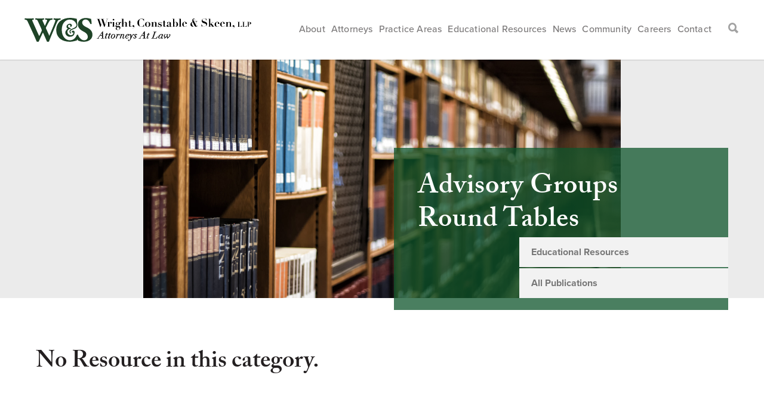

--- FILE ---
content_type: text/html; charset=UTF-8
request_url: https://www.wcslaw.com/educational_resources/advisory-groups-round-tables/
body_size: 16553
content:
<!doctype html>
<html lang="en-US">
<head>
<meta http-equiv="Content-Type" content="text/html; charset=UTF-8" />
<title>Advisory Groups Round Tables Archives - Wright Constable &amp; Skeen</title>
<!-- Mobile Specific Metas & Favicons -->
<meta name="viewport" content="width=device-width, initial-scale=1, maximum-scale=1, user-scalable=0"><!-- WordPress Stuff -->
<meta name='robots' content='noindex, follow' />

	<!-- This site is optimized with the Yoast SEO plugin v26.8 - https://yoast.com/product/yoast-seo-wordpress/ -->
	<meta property="og:locale" content="en_US" />
	<meta property="og:type" content="article" />
	<meta property="og:title" content="Advisory Groups Round Tables Archives - Wright Constable &amp; Skeen" />
	<meta property="og:url" content="https://www.wcslaw.com/educational_resources/advisory-groups-round-tables/" />
	<meta property="og:site_name" content="Wright Constable &amp; Skeen" />
	<meta name="twitter:card" content="summary_large_image" />
	<script type="application/ld+json" class="yoast-schema-graph">{"@context":"https://schema.org","@graph":[{"@type":"CollectionPage","@id":"https://www.wcslaw.com/educational_resources/advisory-groups-round-tables/","url":"https://www.wcslaw.com/educational_resources/advisory-groups-round-tables/","name":"Advisory Groups Round Tables Archives - Wright Constable &amp; Skeen","isPartOf":{"@id":"https://www.wcslaw.com/#website"},"breadcrumb":{"@id":"https://www.wcslaw.com/educational_resources/advisory-groups-round-tables/#breadcrumb"},"inLanguage":"en-US"},{"@type":"BreadcrumbList","@id":"https://www.wcslaw.com/educational_resources/advisory-groups-round-tables/#breadcrumb","itemListElement":[{"@type":"ListItem","position":1,"name":"Home","item":"https://www.wcslaw.com/"},{"@type":"ListItem","position":2,"name":"Advisory Groups Round Tables"}]},{"@type":"WebSite","@id":"https://www.wcslaw.com/#website","url":"https://www.wcslaw.com/","name":"Wright Constable &amp; Skeen","description":"Knowledge. Experience. Integrity. Commitment to your success.","potentialAction":[{"@type":"SearchAction","target":{"@type":"EntryPoint","urlTemplate":"https://www.wcslaw.com/?s={search_term_string}"},"query-input":{"@type":"PropertyValueSpecification","valueRequired":true,"valueName":"search_term_string"}}],"inLanguage":"en-US"}]}</script>
	<!-- / Yoast SEO plugin. -->


<link rel='dns-prefetch' href='//www.googletagmanager.com' />
<link rel="alternate" type="application/rss+xml" title="Wright Constable &amp; Skeen &raquo; Feed" href="https://www.wcslaw.com/feed/" />
<link rel="alternate" type="application/rss+xml" title="Wright Constable &amp; Skeen &raquo; Comments Feed" href="https://www.wcslaw.com/comments/feed/" />
<link rel="alternate" type="application/rss+xml" title="Wright Constable &amp; Skeen &raquo; Advisory Groups Round Tables Educational Resource Feed" href="https://www.wcslaw.com/educational_resources/advisory-groups-round-tables/feed/" />
<style id='wp-img-auto-sizes-contain-inline-css' type='text/css'>
img:is([sizes=auto i],[sizes^="auto," i]){contain-intrinsic-size:3000px 1500px}
/*# sourceURL=wp-img-auto-sizes-contain-inline-css */
</style>
<link rel='stylesheet' id='pt-cv-public-style-css' href='https://www.wcslaw.com/wp-content/plugins/content-views-query-and-display-post-page/public/assets/css/cv.css?ver=4.2.1' type='text/css' media='all' />
<link rel='stylesheet' id='sbi_styles-css' href='https://www.wcslaw.com/wp-content/plugins/instagram-feed/css/sbi-styles.min.css?ver=6.10.0' type='text/css' media='all' />
<style id='wp-emoji-styles-inline-css' type='text/css'>

	img.wp-smiley, img.emoji {
		display: inline !important;
		border: none !important;
		box-shadow: none !important;
		height: 1em !important;
		width: 1em !important;
		margin: 0 0.07em !important;
		vertical-align: -0.1em !important;
		background: none !important;
		padding: 0 !important;
	}
/*# sourceURL=wp-emoji-styles-inline-css */
</style>
<style id='wp-block-library-inline-css' type='text/css'>
:root{--wp-block-synced-color:#7a00df;--wp-block-synced-color--rgb:122,0,223;--wp-bound-block-color:var(--wp-block-synced-color);--wp-editor-canvas-background:#ddd;--wp-admin-theme-color:#007cba;--wp-admin-theme-color--rgb:0,124,186;--wp-admin-theme-color-darker-10:#006ba1;--wp-admin-theme-color-darker-10--rgb:0,107,160.5;--wp-admin-theme-color-darker-20:#005a87;--wp-admin-theme-color-darker-20--rgb:0,90,135;--wp-admin-border-width-focus:2px}@media (min-resolution:192dpi){:root{--wp-admin-border-width-focus:1.5px}}.wp-element-button{cursor:pointer}:root .has-very-light-gray-background-color{background-color:#eee}:root .has-very-dark-gray-background-color{background-color:#313131}:root .has-very-light-gray-color{color:#eee}:root .has-very-dark-gray-color{color:#313131}:root .has-vivid-green-cyan-to-vivid-cyan-blue-gradient-background{background:linear-gradient(135deg,#00d084,#0693e3)}:root .has-purple-crush-gradient-background{background:linear-gradient(135deg,#34e2e4,#4721fb 50%,#ab1dfe)}:root .has-hazy-dawn-gradient-background{background:linear-gradient(135deg,#faaca8,#dad0ec)}:root .has-subdued-olive-gradient-background{background:linear-gradient(135deg,#fafae1,#67a671)}:root .has-atomic-cream-gradient-background{background:linear-gradient(135deg,#fdd79a,#004a59)}:root .has-nightshade-gradient-background{background:linear-gradient(135deg,#330968,#31cdcf)}:root .has-midnight-gradient-background{background:linear-gradient(135deg,#020381,#2874fc)}:root{--wp--preset--font-size--normal:16px;--wp--preset--font-size--huge:42px}.has-regular-font-size{font-size:1em}.has-larger-font-size{font-size:2.625em}.has-normal-font-size{font-size:var(--wp--preset--font-size--normal)}.has-huge-font-size{font-size:var(--wp--preset--font-size--huge)}.has-text-align-center{text-align:center}.has-text-align-left{text-align:left}.has-text-align-right{text-align:right}.has-fit-text{white-space:nowrap!important}#end-resizable-editor-section{display:none}.aligncenter{clear:both}.items-justified-left{justify-content:flex-start}.items-justified-center{justify-content:center}.items-justified-right{justify-content:flex-end}.items-justified-space-between{justify-content:space-between}.screen-reader-text{border:0;clip-path:inset(50%);height:1px;margin:-1px;overflow:hidden;padding:0;position:absolute;width:1px;word-wrap:normal!important}.screen-reader-text:focus{background-color:#ddd;clip-path:none;color:#444;display:block;font-size:1em;height:auto;left:5px;line-height:normal;padding:15px 23px 14px;text-decoration:none;top:5px;width:auto;z-index:100000}html :where(.has-border-color){border-style:solid}html :where([style*=border-top-color]){border-top-style:solid}html :where([style*=border-right-color]){border-right-style:solid}html :where([style*=border-bottom-color]){border-bottom-style:solid}html :where([style*=border-left-color]){border-left-style:solid}html :where([style*=border-width]){border-style:solid}html :where([style*=border-top-width]){border-top-style:solid}html :where([style*=border-right-width]){border-right-style:solid}html :where([style*=border-bottom-width]){border-bottom-style:solid}html :where([style*=border-left-width]){border-left-style:solid}html :where(img[class*=wp-image-]){height:auto;max-width:100%}:where(figure){margin:0 0 1em}html :where(.is-position-sticky){--wp-admin--admin-bar--position-offset:var(--wp-admin--admin-bar--height,0px)}@media screen and (max-width:600px){html :where(.is-position-sticky){--wp-admin--admin-bar--position-offset:0px}}

/*# sourceURL=wp-block-library-inline-css */
</style><style id='global-styles-inline-css' type='text/css'>
:root{--wp--preset--aspect-ratio--square: 1;--wp--preset--aspect-ratio--4-3: 4/3;--wp--preset--aspect-ratio--3-4: 3/4;--wp--preset--aspect-ratio--3-2: 3/2;--wp--preset--aspect-ratio--2-3: 2/3;--wp--preset--aspect-ratio--16-9: 16/9;--wp--preset--aspect-ratio--9-16: 9/16;--wp--preset--color--black: #000000;--wp--preset--color--cyan-bluish-gray: #abb8c3;--wp--preset--color--white: #ffffff;--wp--preset--color--pale-pink: #f78da7;--wp--preset--color--vivid-red: #cf2e2e;--wp--preset--color--luminous-vivid-orange: #ff6900;--wp--preset--color--luminous-vivid-amber: #fcb900;--wp--preset--color--light-green-cyan: #7bdcb5;--wp--preset--color--vivid-green-cyan: #00d084;--wp--preset--color--pale-cyan-blue: #8ed1fc;--wp--preset--color--vivid-cyan-blue: #0693e3;--wp--preset--color--vivid-purple: #9b51e0;--wp--preset--gradient--vivid-cyan-blue-to-vivid-purple: linear-gradient(135deg,rgb(6,147,227) 0%,rgb(155,81,224) 100%);--wp--preset--gradient--light-green-cyan-to-vivid-green-cyan: linear-gradient(135deg,rgb(122,220,180) 0%,rgb(0,208,130) 100%);--wp--preset--gradient--luminous-vivid-amber-to-luminous-vivid-orange: linear-gradient(135deg,rgb(252,185,0) 0%,rgb(255,105,0) 100%);--wp--preset--gradient--luminous-vivid-orange-to-vivid-red: linear-gradient(135deg,rgb(255,105,0) 0%,rgb(207,46,46) 100%);--wp--preset--gradient--very-light-gray-to-cyan-bluish-gray: linear-gradient(135deg,rgb(238,238,238) 0%,rgb(169,184,195) 100%);--wp--preset--gradient--cool-to-warm-spectrum: linear-gradient(135deg,rgb(74,234,220) 0%,rgb(151,120,209) 20%,rgb(207,42,186) 40%,rgb(238,44,130) 60%,rgb(251,105,98) 80%,rgb(254,248,76) 100%);--wp--preset--gradient--blush-light-purple: linear-gradient(135deg,rgb(255,206,236) 0%,rgb(152,150,240) 100%);--wp--preset--gradient--blush-bordeaux: linear-gradient(135deg,rgb(254,205,165) 0%,rgb(254,45,45) 50%,rgb(107,0,62) 100%);--wp--preset--gradient--luminous-dusk: linear-gradient(135deg,rgb(255,203,112) 0%,rgb(199,81,192) 50%,rgb(65,88,208) 100%);--wp--preset--gradient--pale-ocean: linear-gradient(135deg,rgb(255,245,203) 0%,rgb(182,227,212) 50%,rgb(51,167,181) 100%);--wp--preset--gradient--electric-grass: linear-gradient(135deg,rgb(202,248,128) 0%,rgb(113,206,126) 100%);--wp--preset--gradient--midnight: linear-gradient(135deg,rgb(2,3,129) 0%,rgb(40,116,252) 100%);--wp--preset--font-size--small: 13px;--wp--preset--font-size--medium: 20px;--wp--preset--font-size--large: 36px;--wp--preset--font-size--x-large: 42px;--wp--preset--spacing--20: 0.44rem;--wp--preset--spacing--30: 0.67rem;--wp--preset--spacing--40: 1rem;--wp--preset--spacing--50: 1.5rem;--wp--preset--spacing--60: 2.25rem;--wp--preset--spacing--70: 3.38rem;--wp--preset--spacing--80: 5.06rem;--wp--preset--shadow--natural: 6px 6px 9px rgba(0, 0, 0, 0.2);--wp--preset--shadow--deep: 12px 12px 50px rgba(0, 0, 0, 0.4);--wp--preset--shadow--sharp: 6px 6px 0px rgba(0, 0, 0, 0.2);--wp--preset--shadow--outlined: 6px 6px 0px -3px rgb(255, 255, 255), 6px 6px rgb(0, 0, 0);--wp--preset--shadow--crisp: 6px 6px 0px rgb(0, 0, 0);}:where(.is-layout-flex){gap: 0.5em;}:where(.is-layout-grid){gap: 0.5em;}body .is-layout-flex{display: flex;}.is-layout-flex{flex-wrap: wrap;align-items: center;}.is-layout-flex > :is(*, div){margin: 0;}body .is-layout-grid{display: grid;}.is-layout-grid > :is(*, div){margin: 0;}:where(.wp-block-columns.is-layout-flex){gap: 2em;}:where(.wp-block-columns.is-layout-grid){gap: 2em;}:where(.wp-block-post-template.is-layout-flex){gap: 1.25em;}:where(.wp-block-post-template.is-layout-grid){gap: 1.25em;}.has-black-color{color: var(--wp--preset--color--black) !important;}.has-cyan-bluish-gray-color{color: var(--wp--preset--color--cyan-bluish-gray) !important;}.has-white-color{color: var(--wp--preset--color--white) !important;}.has-pale-pink-color{color: var(--wp--preset--color--pale-pink) !important;}.has-vivid-red-color{color: var(--wp--preset--color--vivid-red) !important;}.has-luminous-vivid-orange-color{color: var(--wp--preset--color--luminous-vivid-orange) !important;}.has-luminous-vivid-amber-color{color: var(--wp--preset--color--luminous-vivid-amber) !important;}.has-light-green-cyan-color{color: var(--wp--preset--color--light-green-cyan) !important;}.has-vivid-green-cyan-color{color: var(--wp--preset--color--vivid-green-cyan) !important;}.has-pale-cyan-blue-color{color: var(--wp--preset--color--pale-cyan-blue) !important;}.has-vivid-cyan-blue-color{color: var(--wp--preset--color--vivid-cyan-blue) !important;}.has-vivid-purple-color{color: var(--wp--preset--color--vivid-purple) !important;}.has-black-background-color{background-color: var(--wp--preset--color--black) !important;}.has-cyan-bluish-gray-background-color{background-color: var(--wp--preset--color--cyan-bluish-gray) !important;}.has-white-background-color{background-color: var(--wp--preset--color--white) !important;}.has-pale-pink-background-color{background-color: var(--wp--preset--color--pale-pink) !important;}.has-vivid-red-background-color{background-color: var(--wp--preset--color--vivid-red) !important;}.has-luminous-vivid-orange-background-color{background-color: var(--wp--preset--color--luminous-vivid-orange) !important;}.has-luminous-vivid-amber-background-color{background-color: var(--wp--preset--color--luminous-vivid-amber) !important;}.has-light-green-cyan-background-color{background-color: var(--wp--preset--color--light-green-cyan) !important;}.has-vivid-green-cyan-background-color{background-color: var(--wp--preset--color--vivid-green-cyan) !important;}.has-pale-cyan-blue-background-color{background-color: var(--wp--preset--color--pale-cyan-blue) !important;}.has-vivid-cyan-blue-background-color{background-color: var(--wp--preset--color--vivid-cyan-blue) !important;}.has-vivid-purple-background-color{background-color: var(--wp--preset--color--vivid-purple) !important;}.has-black-border-color{border-color: var(--wp--preset--color--black) !important;}.has-cyan-bluish-gray-border-color{border-color: var(--wp--preset--color--cyan-bluish-gray) !important;}.has-white-border-color{border-color: var(--wp--preset--color--white) !important;}.has-pale-pink-border-color{border-color: var(--wp--preset--color--pale-pink) !important;}.has-vivid-red-border-color{border-color: var(--wp--preset--color--vivid-red) !important;}.has-luminous-vivid-orange-border-color{border-color: var(--wp--preset--color--luminous-vivid-orange) !important;}.has-luminous-vivid-amber-border-color{border-color: var(--wp--preset--color--luminous-vivid-amber) !important;}.has-light-green-cyan-border-color{border-color: var(--wp--preset--color--light-green-cyan) !important;}.has-vivid-green-cyan-border-color{border-color: var(--wp--preset--color--vivid-green-cyan) !important;}.has-pale-cyan-blue-border-color{border-color: var(--wp--preset--color--pale-cyan-blue) !important;}.has-vivid-cyan-blue-border-color{border-color: var(--wp--preset--color--vivid-cyan-blue) !important;}.has-vivid-purple-border-color{border-color: var(--wp--preset--color--vivid-purple) !important;}.has-vivid-cyan-blue-to-vivid-purple-gradient-background{background: var(--wp--preset--gradient--vivid-cyan-blue-to-vivid-purple) !important;}.has-light-green-cyan-to-vivid-green-cyan-gradient-background{background: var(--wp--preset--gradient--light-green-cyan-to-vivid-green-cyan) !important;}.has-luminous-vivid-amber-to-luminous-vivid-orange-gradient-background{background: var(--wp--preset--gradient--luminous-vivid-amber-to-luminous-vivid-orange) !important;}.has-luminous-vivid-orange-to-vivid-red-gradient-background{background: var(--wp--preset--gradient--luminous-vivid-orange-to-vivid-red) !important;}.has-very-light-gray-to-cyan-bluish-gray-gradient-background{background: var(--wp--preset--gradient--very-light-gray-to-cyan-bluish-gray) !important;}.has-cool-to-warm-spectrum-gradient-background{background: var(--wp--preset--gradient--cool-to-warm-spectrum) !important;}.has-blush-light-purple-gradient-background{background: var(--wp--preset--gradient--blush-light-purple) !important;}.has-blush-bordeaux-gradient-background{background: var(--wp--preset--gradient--blush-bordeaux) !important;}.has-luminous-dusk-gradient-background{background: var(--wp--preset--gradient--luminous-dusk) !important;}.has-pale-ocean-gradient-background{background: var(--wp--preset--gradient--pale-ocean) !important;}.has-electric-grass-gradient-background{background: var(--wp--preset--gradient--electric-grass) !important;}.has-midnight-gradient-background{background: var(--wp--preset--gradient--midnight) !important;}.has-small-font-size{font-size: var(--wp--preset--font-size--small) !important;}.has-medium-font-size{font-size: var(--wp--preset--font-size--medium) !important;}.has-large-font-size{font-size: var(--wp--preset--font-size--large) !important;}.has-x-large-font-size{font-size: var(--wp--preset--font-size--x-large) !important;}
/*# sourceURL=global-styles-inline-css */
</style>

<style id='classic-theme-styles-inline-css' type='text/css'>
/*! This file is auto-generated */
.wp-block-button__link{color:#fff;background-color:#32373c;border-radius:9999px;box-shadow:none;text-decoration:none;padding:calc(.667em + 2px) calc(1.333em + 2px);font-size:1.125em}.wp-block-file__button{background:#32373c;color:#fff;text-decoration:none}
/*# sourceURL=/wp-includes/css/classic-themes.min.css */
</style>
<link rel='stylesheet' id='awsm-team-css' href='https://www.wcslaw.com/wp-content/plugins/awsm-team-pro/css/team.min.css?ver=1.1.3' type='text/css' media='all' />
<link rel='stylesheet' id='ctct_form_styles-css' href='https://www.wcslaw.com/wp-content/plugins/constant-contact-forms/assets/css/style.css?ver=2.12.0' type='text/css' media='all' />
<link rel='stylesheet' id='contact-form-7-css' href='https://www.wcslaw.com/wp-content/plugins/contact-form-7/includes/css/styles.css?ver=6.1.4' type='text/css' media='all' />
<link rel='stylesheet' id='stylesheet-css' href='https://www.wcslaw.com/wp-content/themes/unicon-child/style.css?ver=1' type='text/css' media='all' />
<link rel='stylesheet' id='js_composer_front-css' href='https://www.wcslaw.com/wp-content/plugins/js_composer/assets/css/js_composer.min.css?ver=4.12' type='text/css' media='all' />
<link rel='stylesheet' id='shortcodes-css' href='https://www.wcslaw.com/wp-content/themes/unicon/framework/css/shortcodes.css?ver=6.9' type='text/css' media='all' />
<link rel='stylesheet' id='responsive-css' href='https://www.wcslaw.com/wp-content/themes/unicon/framework/css/responsive.css?ver=6.9' type='text/css' media='all' />
<link rel="preload" class="mv-grow-style" href="https://www.wcslaw.com/wp-content/plugins/social-pug/assets/dist/style-frontend-pro.css?ver=1.36.3" as="style"><noscript><link rel='stylesheet' id='dpsp-frontend-style-pro-css' href='https://www.wcslaw.com/wp-content/plugins/social-pug/assets/dist/style-frontend-pro.css?ver=1.36.3' type='text/css' media='all' />
</noscript><style id='dpsp-frontend-style-pro-inline-css' type='text/css'>

				@media screen and ( max-width : 720px ) {
					.dpsp-content-wrapper.dpsp-hide-on-mobile,
					.dpsp-share-text.dpsp-hide-on-mobile {
						display: none;
					}
					.dpsp-has-spacing .dpsp-networks-btns-wrapper li {
						margin:0 2% 10px 0;
					}
					.dpsp-network-btn.dpsp-has-label:not(.dpsp-has-count) {
						max-height: 40px;
						padding: 0;
						justify-content: center;
					}
					.dpsp-content-wrapper.dpsp-size-small .dpsp-network-btn.dpsp-has-label:not(.dpsp-has-count){
						max-height: 32px;
					}
					.dpsp-content-wrapper.dpsp-size-large .dpsp-network-btn.dpsp-has-label:not(.dpsp-has-count){
						max-height: 46px;
					}
				}
			
			@media screen and ( max-width : 720px ) {
				aside#dpsp-floating-sidebar.dpsp-hide-on-mobile.opened {
					display: none;
				}
			}
			
/*# sourceURL=dpsp-frontend-style-pro-inline-css */
</style>
<link rel='stylesheet' id='wp-pagenavi-css' href='https://www.wcslaw.com/wp-content/plugins/wp-pagenavi/pagenavi-css.css?ver=2.70' type='text/css' media='all' />
<!--n2css--><!--n2js--><script type="text/javascript" src="https://www.wcslaw.com/wp-includes/js/jquery/jquery.min.js?ver=3.7.1" id="jquery-core-js"></script>
<script type="text/javascript" src="https://www.wcslaw.com/wp-includes/js/jquery/jquery-migrate.min.js?ver=3.4.1" id="jquery-migrate-js"></script>

<!-- Google tag (gtag.js) snippet added by Site Kit -->
<!-- Google Analytics snippet added by Site Kit -->
<script type="text/javascript" src="https://www.googletagmanager.com/gtag/js?id=GT-TWQ5W4C" id="google_gtagjs-js" async></script>
<script type="text/javascript" id="google_gtagjs-js-after">
/* <![CDATA[ */
window.dataLayer = window.dataLayer || [];function gtag(){dataLayer.push(arguments);}
gtag("set","linker",{"domains":["www.wcslaw.com"]});
gtag("js", new Date());
gtag("set", "developer_id.dZTNiMT", true);
gtag("config", "GT-TWQ5W4C");
 window._googlesitekit = window._googlesitekit || {}; window._googlesitekit.throttledEvents = []; window._googlesitekit.gtagEvent = (name, data) => { var key = JSON.stringify( { name, data } ); if ( !! window._googlesitekit.throttledEvents[ key ] ) { return; } window._googlesitekit.throttledEvents[ key ] = true; setTimeout( () => { delete window._googlesitekit.throttledEvents[ key ]; }, 5 ); gtag( "event", name, { ...data, event_source: "site-kit" } ); }; 
//# sourceURL=google_gtagjs-js-after
/* ]]> */
</script>
<link rel="https://api.w.org/" href="https://www.wcslaw.com/wp-json/" /><link rel="EditURI" type="application/rsd+xml" title="RSD" href="https://www.wcslaw.com/xmlrpc.php?rsd" />
<meta name="generator" content="WordPress 6.9" />
<style type="text/css" id="csseditorphone">
@media only screen  and (min-width: 320px)  and (max-width: 667px) {
div#attorney-quote{width: 45% !important;padding: 15px !important;float: right;left:auto !important;}

div#attorney-quote{height: auto;
padding: 41px 23px 40px 26px}

#hp-feat-attorney{background-size: contain !important;background-position: top !important;}



#attorney-quote{padding: 0 !important;}

#attorney-quote{height: 177px !important;}

#attorney-content{
    margin-bottom: 0px !important;top: 0 !important;
}
#hp-feat-attorney{height: auto;}

#practice-content-mine{width: 95%;padding: 17px;}

#hp-feat-attorney{height: auto;}
#hide-quote{display: none;}

div#hp-feat-practice{background-position: inherit;}



#hp-feat-practice{background-size: contain !important;}

#hp-feat-practice{background-color: black;}

#hp-feat-attorney{background-color: rgba(211,164,66,0.55);}

#attorney-quote{background: none !important;width: 100% !important;margin-top: 225px !important;}

#attorney-content{top: 100px !important;}}
</style>
<!-- start Simple Custom CSS and JS -->
<style type="text/css">
/* Add your CSS code here.

For example:
.example {
    color: red;
}

For brushing up on your CSS knowledge, check out http://www.w3schools.com/css/css_syntax.asp

End of comment */ 

@media only screen and ( max-width: 360px ){
  
  #practice-content-mine {
    margin-top: 240px !important;
  }
  
}

@media only screen and ( max-width: 376px ){
  
  #practice-content-mine {
    margin-top: 250px !important;
  }
  
}

@media only screen and ( max-width: 415px ){
  
  #practice-content-mine {
    margin-top: 250px !important;
  }
  
}

@media only screen and ( max-width: 667px ){

div#attorney-quote{width: 100% !important;margin-top:215px !important;}
  
  div#attorney-quote p{padding: 5px 25px 8px 26px !important;}

}

</style>
<!-- end Simple Custom CSS and JS -->
<meta name="generator" content="Site Kit by Google 1.168.0" /><style>:root {
			--lazy-loader-animation-duration: 300ms;
		}
		  
		.lazyload {
	display: block;
}

.lazyload,
        .lazyloading {
			opacity: 0;
		}


		.lazyloaded {
			opacity: 1;
			transition: opacity 300ms;
			transition: opacity var(--lazy-loader-animation-duration);
		}.lazyloading {
	color: transparent;
	opacity: 1;
	transition: opacity 300ms;
	transition: opacity var(--lazy-loader-animation-duration);
	background: url("data:image/svg+xml,%3Csvg%20width%3D%2244%22%20height%3D%2244%22%20xmlns%3D%22http%3A%2F%2Fwww.w3.org%2F2000%2Fsvg%22%20stroke%3D%22%23333333%22%3E%3Cg%20fill%3D%22none%22%20fill-rule%3D%22evenodd%22%20stroke-width%3D%222%22%3E%3Ccircle%20cx%3D%2222%22%20cy%3D%2222%22%20r%3D%221%22%3E%3Canimate%20attributeName%3D%22r%22%20begin%3D%220s%22%20dur%3D%221.8s%22%20values%3D%221%3B%2020%22%20calcMode%3D%22spline%22%20keyTimes%3D%220%3B%201%22%20keySplines%3D%220.165%2C%200.84%2C%200.44%2C%201%22%20repeatCount%3D%22indefinite%22%2F%3E%3Canimate%20attributeName%3D%22stroke-opacity%22%20begin%3D%220s%22%20dur%3D%221.8s%22%20values%3D%221%3B%200%22%20calcMode%3D%22spline%22%20keyTimes%3D%220%3B%201%22%20keySplines%3D%220.3%2C%200.61%2C%200.355%2C%201%22%20repeatCount%3D%22indefinite%22%2F%3E%3C%2Fcircle%3E%3Ccircle%20cx%3D%2222%22%20cy%3D%2222%22%20r%3D%221%22%3E%3Canimate%20attributeName%3D%22r%22%20begin%3D%22-0.9s%22%20dur%3D%221.8s%22%20values%3D%221%3B%2020%22%20calcMode%3D%22spline%22%20keyTimes%3D%220%3B%201%22%20keySplines%3D%220.165%2C%200.84%2C%200.44%2C%201%22%20repeatCount%3D%22indefinite%22%2F%3E%3Canimate%20attributeName%3D%22stroke-opacity%22%20begin%3D%22-0.9s%22%20dur%3D%221.8s%22%20values%3D%221%3B%200%22%20calcMode%3D%22spline%22%20keyTimes%3D%220%3B%201%22%20keySplines%3D%220.3%2C%200.61%2C%200.355%2C%201%22%20repeatCount%3D%22indefinite%22%2F%3E%3C%2Fcircle%3E%3C%2Fg%3E%3C%2Fsvg%3E") no-repeat;
	background-size: 2em 2em;
	background-position: center center;
}

.lazyloaded {
	animation-name: loaded;
	animation-duration: 300ms;
	animation-duration: var(--lazy-loader-animation-duration);
	transition: none;
}

@keyframes loaded {
	from {
		opacity: 0;
	}

	to {
		opacity: 1;
	}
}</style><noscript><style>.lazyload { display: none; } .lazyload[class*="lazy-loader-background-element-"] { display: block; opacity: 1; }</style></noscript><style type="text/css">
body{ font: Arial, Helvetica, sans-serif, Arial, Helvetica, sans-serif; color: ; line-height: 1.0;} .wrapall, .boxed-layout{ background-color: ; } body.page-template-page-blank-php{ background: !important; } h1{ font: Arial, Helvetica, sans-serif, Arial, Helvetica, sans-serif; color: ; } h2{ font: Arial, Helvetica, sans-serif, Arial, Helvetica, sans-serif; color: ; } h3{ font: Arial, Helvetica, sans-serif, Arial, Helvetica, sans-serif; color: ; } h4{ font: Arial, Helvetica, sans-serif, Arial, Helvetica, sans-serif; color: ; } h5{ font: Arial, Helvetica, sans-serif, Arial, Helvetica, sans-serif; color: ; } h6{ font: Arial, Helvetica, sans-serif, Arial, Helvetica, sans-serif; color: ; } .title{ font-family: 'Arial, Helvetica, sans-serif', Arial, Helvetica, sans-serif; } h1 a, h2 a, h3 a, h4 a, h5 a, h6 a { font-weight: inherit; color: inherit; } h1 a:hover, h2 a:hover, h3 a:hover, h4 a:hover, h5 a:hover, h6 a:hover, a:hover h1, a:hover h2, a:hover h3, a:hover h4, a:hover h5, a:hover h6 { color: ; } a{ color: #b6985a; } a:hover{ color: ; } input[type='text'], input[type='password'], input[type='email'], input[type='tel'], textarea, select { font-family: Arial, Helvetica, sans-serif, Arial, Helvetica, sans-serif; font-size: ; } #sidebar .widget h3{ font: Arial, Helvetica, sans-serif, Arial, Helvetica, sans-serif; color: ; } .container .twelve.alt.sidebar-right, .container .twelve.alt.sidebar-left, #sidebar.sidebar-right #sidebar-widgets, #sidebar.sidebar-left #sidebar-widgets{ border-color: transparent;} #topbar{ background: #f5f5f5; color: #777777; } #topbar a{ color: #999999; } #topbar a:hover{ color: #333333; } @media only screen and (max-width: 767px) { #topbar .topbar-col1{ background: #f5f5f5; } } /* Navigation */ #navigation > ul > li > a{ font: Arial, Helvetica, sans-serif, Arial, Helvetica, sans-serif; color: ; } #navigation > ul > li:hover > a, #navigation > ul > li > a:hover { color: ; } #navigation li.current-menu-item > a:hover, #navigation li.current-page-ancestor > a:hover, #navigation li.current-menu-ancestor > a:hover, #navigation li.current-menu-parent > a:hover, #navigation li.current_page_ancestor > a:hover, #navigation > ul > li.sfHover > a { color: ; } #navigation li.current-menu-item > a, #navigation li.current-page-ancestor > a, #navigation li.current-menu-ancestor > a, #navigation li.current-menu-parent > a, #navigation li.current_page_ancestor > a { color: ; } #navigation ul li:hover{ border-color: ; } #navigation li.current-menu-item, #navigation li.current-page-ancestor, #navigation li.current-menu-ancestor, #navigation li.current-menu-parent, #navigation li.current_page_ancestor{ border-color: ; } #navigation .sub-menu{ background: ; } #navigation .sub-menu li a{ font: Arial, Helvetica, sans-serif, Arial, Helvetica, sans-serif; color: ; } #navigation .sub-menu li a:hover{ color: ; } #navigation .sub-menu li.current_page_item > a, #navigation .sub-menu li.current_page_item > a:hover, #navigation .sub-menu li.current-menu-item > a, #navigation .sub-menu li.current-menu-item > a:hover, #navigation .sub-menu li.current-page-ancestor > a, #navigation .sub-menu li.current-page-ancestor > a:hover, #navigation .sub-menu li.current-menu-ancestor > a, #navigation .sub-menu li.current-menu-ancestor > a:hover, #navigation .sub-menu li.current-menu-parent > a, #navigation .sub-menu li.current-menu-parent > a:hover, #navigation .sub-menu li.current_page_ancestor > a, #navigation .sub-menu li.current_page_ancestor > a:hover{ color: ; } #navigation .sub-menu li a, #navigation .sub-menu ul li a{ border-color: ; } #navigation > ul > li.megamenu > ul.sub-menu{ background: ; border-color: ; } #navigation > ul > li.megamenu > ul > li { border-right-color: !important; } #navigation > ul > li.megamenu ul li a{ color:; } #navigation > ul > li.megamenu > ul > li > a { color:; } #navigation > ul > li.megamenu > ul ul li a:hover, #header #navigation > ul > li.megamenu > ul ul li.current-menu-item a { color: !important; background-color: !important; } /* Header General */ #search-btn, #shopping-btn, #close-search-btn { color: ; } #search-btn:hover, #shopping-btn:hover, #close-search-btn:hover { color: ; } #slogan{ font: 400 20px Open Sans, Arial, Helvetica, sans-serif; color: #777777; margin-top: 26px; } /* Mobile Header */ #mobile-navigation{ background: ; } #mobile-navigation ul li a{ font: Arial, Helvetica, sans-serif, Arial, Helvetica, sans-serif; color: ; border-bottom-color: !important; } #mobile-navigation ul li a:hover, #mobile-navigation ul li a:hover [class^='fa-'], #mobile-navigation li.open > a, #mobile-navigation ul li.current-menu-item > a, #mobile-navigation ul li.current-menu-ancestor > a{ color: ; } body #mobile-navigation li.open > a [class^='fa-']{ color: ; } #mobile-navigation form, #mobile-navigation form input{ background: ; color: ; } #mobile-navigation form:before{ color: ; } #mobile-header{ background: ; height: 90px; } #mobile-navigation-btn, #mobile-cart-btn, #mobile-shopping-btn{ color: ; line-height: 90px; } #mobile-navigation-btn:hover, #mobile-cart-btn:hover, #mobile-shopping-btn:hover { color: ; } #mobile-header .logo{ margin-top: 34px; } /* Header V1 */ #header.header-v1 { height: 90px; background: ; } .header-v1 .logo{ margin-top: 34px; } .header-v1 #navigation > ul > li{ height: 90px; padding-top: 35px; } .header-v1 #navigation .sub-menu{ top: 90px; } .header-v1 .header-icons-divider{ line-height: 90px; background: ; } #header.header-v1 .widget_shopping_cart{ top: 90px; } .header-v1 #search-btn, .header-v1 #close-search-btn, .header-v1 #shopping-btn{ line-height: 90px; } .header-v1 #search-top, .header-v1 #search-top input{ height: 90px; } .header-v1 #search-top input{ color: ; font-family: Arial, Helvetica, sans-serif, Arial, Helvetica, sans-serif; } /* Header V3 */ #header.header-v3 { background: ; } .header-v3 .navigation-wrap{ background: ; border-top: 1px solid ; } .header-v3 .logo { margin-top: 30px; margin-bottom: 30px; } /* Header V4 */ #header.header-v4 { background: ; } .header-v4 .navigation-wrap{ background: ; border-top: 1px solid ; } .header-v4 .logo { margin-top: 30px; margin-bottom: 30px; } /* Transparent Header */ #transparentimage{ padding: 90px 0 0 0; } .header-is-transparent #mobile-navigation{ top: 90px; } /* Stuck */ .stuck{ background: ; } /* Titlebars */ .titlebar h1{ font: Arial, Helvetica, sans-serif, Arial, Helvetica, sans-serif; color: ; } #fulltitle{ background: #f9f9f9; border-bottom: 1px solid #efefef; } #breadcrumbs{ margin-top: ; } #breadcrumbs, #breadcrumbs a{ font: Arial, Helvetica, sans-serif, Arial, Helvetica, sans-serif; color: ; } #breadcrumbs a:hover{ color: ; } #fullimagecenter h1, #transparentimage h1{ font: Arial, Helvetica, sans-serif, Arial, Helvetica, sans-serif; color: ; text-transform: ; letter-spacing: 1.0px; text-align: ; } /* Footer */ #footer .widget h3{ font: Arial, Helvetica, sans-serif, Arial, Helvetica, sans-serif; color: ; } #footer{ color: ; border-top: px none ; } #footer{ background-color: ; } #footer a, #footer .widget ul li:after { color: ; } #footer a:hover, #footer .widget ul li:hover:after { color: ; } #footer .widget ul li{ border-bottom-color: ; } /* Copyright */ #copyright{ background: ; color: ; } #copyright a { color: ; } #copyright a:hover { color: ; } /* Color Accent */ .highlight{color:#b6985a !important;} ::selection{ background: #b6985a; } ::-moz-selection { background: #b6985a; } #shopping-btn span{background:#b6985a;} .blog-page .post h1 a:hover,.blog-page .post h2 a:hover{color:#b6985a;} .entry-image .entry-overlay{background:#b6985a;} .entry-quote a:hover{background:#b6985a;} .entry-link a:hover{background:#b6985a;} .blog-single .entry-tags a:hover{color:#b6985a;} .sharebox ul li a:hover{color:#b6985a;} #pagination .current a{background:#b6985a;} #filters ul li a:hover{color:#b6985a;} #filters ul li a.active{color:#b6985a;} #back-to-top a:hover{background-color:#b6985a;} #sidebar .widget ul li a:hover{color:#b6985a;} #sidebar .widget ul li:hover:after{color:#b6985a;} .widget_tag_cloud a:hover,.widget_product_tag_cloud a:hover{background:#b6985a;border-color:#b6985a;} .widget_portfolio .portfolio-widget-item .portfolio-overlay{background:#b6985a;} #sidebar .widget_nav_menu ul li a:hover{color:#b6985a;} #footer .widget_tag_cloud a:hover,#footer .widget_product_tag_cloud a:hover{background:#b6985a;border-color:#b6985a;} /* Shortcodes */ .box.style-2{border-top-color:#b6985a;} .box.style-4{border-color:#b6985a;} .box.style-6{background:#b6985a;} a.button,input[type=submit],button,.minti_button{background:#b6985a;border-color:#b6985a;} a.button.color-2{color:#b6985a;border-color:#b6985a;} a.button.color-3{background:#b6985a;border-color:#b6985a;} a.button.color-9{color:#b6985a;} a.button.color-6:hover{background:#b6985a;border-color:#b6985a;} a.button.color-7:hover{background:#b6985a;border-color:#b6985a;} .counter-number{color:#b6985a;} .divider-title.align-center:after, .divider-title.align-left:after { background-color:#b6985a } .divider5{border-bottom-color:#b6985a;} .dropcap.dropcap-circle{background-color:#b6985a;} .dropcap.dropcap-box{background-color:#b6985a;} .dropcap.dropcap-color{color:#b6985a;} .toggle .toggle-title.active, .color-light .toggle .toggle-title.active{ background:#b6985a; border-color: #b6985a;} .iconbox-style-1.icon-color-accent i.boxicon,.iconbox-style-2.icon-color-accent i.boxicon,.iconbox-style-3.icon-color-accent i.boxicon,.iconbox-style-8.icon-color-accent i.boxicon,.iconbox-style-9.icon-color-accent i.boxicon{color:#b6985a!important;} .iconbox-style-4.icon-color-accent i.boxicon,.iconbox-style-5.icon-color-accent i.boxicon,.iconbox-style-6.icon-color-accent i.boxicon,.iconbox-style-7.icon-color-accent i.boxicon,.flip .icon-color-accent.card .back{background:#b6985a;} .latest-blog .blog-item .blog-overlay{background:#b6985a;} .latest-blog .blog-item .blog-pic i{color:#b6985a;} .latest-blog .blog-item h4 a:hover{color:#b6985a;} .progressbar .progress-percentage{background:#b6985a;} .wpb_widgetised_column .widget ul li a:hover{color:#b6985a;} .wpb_widgetised_column .widget ul li:hover:after{color:#b6985a;} .wpb_accordion .wpb_accordion_wrapper .ui-state-active .ui-icon{background-color:#b6985a;} .wpb_accordion .wpb_accordion_wrapper .ui-state-active.wpb_accordion_header a{color:#b6985a;} .wpb_accordion .wpb_accordion_wrapper .wpb_accordion_header a:hover,.wpb_accordion .wpb_accordion_wrapper .wpb_accordion_header a:hover .ui-state-default .ui-icon{color:#b6985a;} .wpb_accordion .wpb_accordion_wrapper .wpb_accordion_header:hover .ui-icon{background-color:#b6985a!important;} .wpb_content_element.wpb_tabs .wpb_tabs_nav li.ui-tabs-active{border-bottom-color:#b6985a;} .portfolio-item h4 a:hover{ color: #b6985a; } .portfolio-filters ul li a:hover { color: #b6985a; } .portfolio-filters ul li a.active { color: #b6985a; } .portfolio-overlay-icon .portfolio-overlay{ background: #b6985a; } .portfolio-overlay-icon i{ color: #b6985a; } .portfolio-overlay-effect .portfolio-overlay{ background: #b6985a; } .portfolio-overlay-name .portfolio-overlay{ background: #b6985a; } .portfolio-detail-attributes ul li a:hover{ color: #b6985a; } a.catimage:hover .catimage-text{ background: #b6985a; } /* WooCommerce */ .products li h3{font: Arial, Helvetica, sans-serif, Arial, Helvetica, sans-serif; color: ;} .woocommerce .button.checkout-button{background:#b6985a;border-color:#b6985a;} .woocommerce .products .onsale{background:#b6985a;} .product .onsale{background:#b6985a;} button.single_add_to_cart_button:hover{background:#b6985a;} .woocommerce-tabs > ul > li.active a{color:#b6985a;border-bottom-color:#b6985a;} p.stars a:hover{background:#b6985a;} p.stars a.active,p.stars a.active:after{background:#b6985a;} .product_list_widget a{color:#b6985a;} .woocommerce .widget_layered_nav li.chosen a{color:#b6985a!important;} .woocommerce .widget_product_categories > ul > li.current-cat > a{color:#b6985a!important;} .woocommerce .widget_product_categories > ul > li.current-cat:after{color:#b6985a!important;} .woocommerce-message{ background: #b6985a; } .bbp-topics-front ul.super-sticky .bbp-topic-title:before, .bbp-topics ul.super-sticky .bbp-topic-title:before, .bbp-topics ul.sticky .bbp-topic-title:before, .bbp-forum-content ul.sticky .bbp-topic-title:before{color: #b6985a!important; } #subscription-toggle a:hover{ background: #b6985a; } .bbp-pagination-links span.current{ background: #b6985a; } div.wpcf7-mail-sent-ok,div.wpcf7-mail-sent-ng,div.wpcf7-spam-blocked,div.wpcf7-validation-errors{ background: #b6985a; } .wpcf7-not-valid{ border-color: #b6985a !important;} .products .button.add_to_cart_button{ color: #b6985a!important; } .minti_list.color-accent li:before{ color: #b6985a!important; } .blogslider_text .post-categories li a{ background-color: #b6985a; } .minti_zooming_slider .flex-control-nav li .minti_zooming_slider_ghost { background-color: #b6985a; } .minti_carousel.pagination_numbers .owl-dots .owl-dot.active{ background-color: #b6985a; } .wpb_content_element.wpb_tour .wpb_tabs_nav li.ui-tabs-active, .color-light .wpb_content_element.wpb_tour .wpb_tabs_nav li.ui-tabs-active{ background-color: #b6985a; } .masonry_icon i{ color: #b6985a; } /* Special Font */ .font-special, .button, .counter-title, h6, .wpb_accordion .wpb_accordion_wrapper .wpb_accordion_header a, .pricing-plan .pricing-plan-head h3, a.catimage, .divider-title, button, input[type='submit'], input[type='reset'], input[type='button'], .vc_pie_chart h4, .page-404 h3, .minti_masonrygrid_item h4{ font-family: 'Arial, Helvetica, sans-serif', Arial, Helvetica, sans-serif; /*letter-spacing: 1.0px; font-weight: ;*/} .ui-helper-reset{ line-height: 1.0; } /* User CSS from Theme Options */ a.read-more-link { display: inline; font-weight: 600; text-transform: uppercase; } .page-template-page-blog .entry-meta { margin-top: 10px; } @media only screen and (max-width: 959px) { #header, .sticky-wrapper{display:none;} #mobile-header{display:inherit} }
</style><meta name="hubbub-info" description="Hubbub 1.36.3"><meta name="generator" content="Powered by Visual Composer - drag and drop page builder for WordPress."/>
<!--[if lte IE 9]><link rel="stylesheet" type="text/css" href="https://www.wcslaw.com/wp-content/plugins/js_composer/assets/css/vc_lte_ie9.min.css" media="screen"><![endif]--><!--[if IE  8]><link rel="stylesheet" type="text/css" href="https://www.wcslaw.com/wp-content/plugins/js_composer/assets/css/vc-ie8.min.css" media="screen"><![endif]--><link rel="icon" href="https://www.wcslaw.com/wp-content/uploads/cropped-WCSnew-32x32.png" sizes="32x32" />
<link rel="icon" href="https://www.wcslaw.com/wp-content/uploads/cropped-WCSnew-192x192.png" sizes="192x192" />
<link rel="apple-touch-icon" href="https://www.wcslaw.com/wp-content/uploads/cropped-WCSnew-180x180.png" />
<meta name="msapplication-TileImage" content="https://www.wcslaw.com/wp-content/uploads/cropped-WCSnew-270x270.png" />
		<style type="text/css" id="wp-custom-css">
			.single-accolades #fullimagecenter {
    background-image: url('https://www.wcslaw.com/wp-content/uploads/Surety-page-header-smaller-size.jpg') !important;
background-size: cover!important;

}

 .page-id-10587 #fullimagecenter { 
    background-image: url('https://www.wcslaw.com/wp-content/uploads/Surety-page-header-smaller-size.jpg') !important;
}
.page-id-10490 #fullimagecenter {
    background-image: url('https://www.wcslaw.com/wp-content/uploads/Surety-page-header-smaller-size.jpg') !important;
}
.page-id-10514 #fullimagecenter {
    background-image: url('https://www.wcslaw.com/wp-content/uploads/Surety-page-header-smaller-size.jpg') !important;
}
.postid-9868 div#sidebar {
    visibility: hidden;
}

#text-5 a br {
	display: none;
}

.postid-446 #fullimagecenter {
	background-image: url('https://www.wcslaw.com/wp-content/uploads/Cindy-Rodgers-Waire-2.jpg') !important;
}

/*Mobile:*/
@media only screen and (max-width: 767px) {
	div#attorney-content {
  left: 0;
	padding: 2px 20px;
	}
	.hide-quote {
     display: none;
 } 
	div#hp-feat-attorney {
    padding-bottom: 0;
 }
	#hp-feat-attorney .wpb_wrapper div {
		opacity: 1 !important;
	  margin-top: 10px !important;
	}
	#hp-feat-attorney .wpb_wrapper div img {
		display: block;
	}
	div#hp-bg-mobile {
    height: 150px!important;
  }
}
/* Start for  ipad landscape*/
@media only screen and (min-device-width: 768px) and (max-device-width: 1024px) and (orientation: landscape){ 
	div#hp-bg-mobile {
    height: 300px!important;
  }
	div#attorney-content {
  right: 0;
	padding: 20px;
	}
		#hp-feat-attorney .wpb_wrapper div {
	  margin-top: 0px !important;
	}
	.hide-quote {
    display: none !important;
  }
}
/* Start for  ipad portrait*/
@media only screen and (min-device-width: 768px) and (max-device-width: 1024px) and (orientation: portrait) {
	div#hp-bg-mobile {
    height: 300px!important;
  }
	div#attorney-content {
  right: 0;
	padding: 20px;
	}
		#hp-feat-attorney .wpb_wrapper div {
 margin-top: 0px !important;
	}
	.hide-quote {
    display: none !important;
  }
	div#attorney-content {
		right: 0 !important;
	}
	div#hp-hero, div#hp-feat-attorney {
    height: 500px;
 }
	.owl-stage-outer .owl-stage .button {
		width: auto !important;
		padding: 10px !important;
	}
	.minti_carousel.grab-false.dots.owl-carousel.owl-theme.owl-loaded {
		margin-top: 20px !important;
	}
	.owl-stage-outer .owl-stage .owl-item.active .wpb_content_element .wpb_wrapper .aligncenter{  
    height: auto !important;
	}
}
@media only screen and (min-device-width: 481px) and (max-device-width: 1024px) and (orientation:landscape) {
  div#attorney-content {
		right: 0 !important;
	}
}

p.short-dis {
    font-weight: 400;
    text-transform: capitalize;
    margin-bottom: 1px;
}
a.text-feild-area {
    font-size: 17px;
    font-weight: bold;
}

a.short-dis{
    text-transform: capitalize;
    font-weight: 300;
}

p.date-time {
    text-transform: capitalize;
    font-weight: 500;
}
article#post-9652 a {
    color: black;
}

a {
    color: #666666 !important;
}

.surety-today {
    visibility: hidden;
}

h2.surety-title {
    font-size: 27px !important;
    text-transform: capitalize;
}

a.read-more-link {
    display: inline;
    font-weight: 600;
    text-transform: capitalize;
    font-size: 14px;
}

.single-accolades #content{
	padding-top: 1px !important;
	

}
/* #text-31 {
    visibility: hidden;
}

div#text-22 .textwidget ul {
    visibility: hidden;
} */

div#text-39{
	display:none;
}
p.tel_sp{
	margin:0;
}


/* Home page slider */

div#hp-hero { 
    display: none!important;
}

.n2-ss-slider p, .n2-ss-slider h2 {
 
    color:#fff !important;  
}


/* Tan box color change */

div#fullimagecenter .container .sixteen.columns{
	
	    background: rgba(14, 85, 43, 0.75) !important;
}



		</style>
		<noscript><style type="text/css"> .wpb_animate_when_almost_visible { opacity: 1; }</style></noscript>
<script type="application/ld+json">
    {
	     "@context": "http://schema.org",
	     "@type": "Attorney",
	     "name": "Wright, Constable & Skeen, LLP",
	     "alternateName": "WCS Law",
	         "description": "The Baltimore and Townson corporate attorneys at Wright, Constable & Skeen, LLP represent clients in corporate, transactional, litigation, and insurance matters for residents living throughout Maryland.",
	     "url" : "https://www.wcslaw.com/",
	     "logo" : "https://www.wcslaw.com/wp-content/uploads/WCS.svg",
	     "image" : "https://www.wcslaw.com/wp-content/uploads/Constable.jpg",
"priceRange": "Free Consultation",
	     "telephone": "(410) 659-1300",
	     "openingHours" : "Mo-Fr 9:00-17:00",
	     "hasMap": "https://www.google.com/maps/place/Wright+Constable+%26+Skeen+LLP:+Constable+James+W/@39.2901004,-76.6136973,15z/data=!4m2!3m1!1s0x0:0xb0a4f8b8f615dd9b?ved=2ahUKEwjG4ZTCiazeAhWmnOAKHbfcDocQ_BIwDXoECAYQCw",
	     
"location": 
    [ 
        { 
         "@type": "Attorney", 
         "parentOrganization": {
            "name": "Wright, Constable & Skeen, LLP"
            },
         "name" : "Wright, Constable & Skeen, LLP",
         "image": "https://www.wcslaw.com/wp-content/uploads/Constable.jpg",
         "address": {
            "@type": "PostalAddress",
            "addressLocality": "Baltimore",
            "addressRegion": "Maryland",
            "postalCode": "21202",
            "streetAddress": "7 Saint Paul Street, 18th Floor"
            },
             "openingHours": [
             "Mo-Fr 9:00-17:00"
           ],
             "telephone" : "(410) 659-1300"
        }, 
        { 
         "@type": "Attorney", 
         "parentOrganization": {
            "name": "Wright, Constable & Skeen, LLP"
            },
         "name" : "Wright, Constable & Skeen, LLP",
         "image": "https://www.wcslaw.com/wp-content/uploads/Constable.jpg",
         "address": {
            "@type": "PostalAddress",
            "addressLocality": "Towson",
            "addressRegion": "Maryland",
            "postalCode": "21204",
            "streetAddress": "102 W. Pennsylvania Ave, Suite 406"
         },
          "openingHours": [
          "Mo-Fr 9:00-17:00"
         ],
          "telephone" : "(443) 991-5917"
        } 
    ],
    
    "aggregateRating":{
    "@type": "AggregateRating",
    "ratingValue": "5",
    "reviewCount": "1"
    },
    
    "sameAs": [
        "https://profiles.superlawyers.com/maryland/baltimore/lawfirm/wright-constable-and-skeen-llp/2e9d95d8-9010-4af1-b486-01347bbdadc4.html",
        "https://www.facebook.com/wcslaw/"
	    ]
}
    
</script>


<script src="https://use.typekit.net/uhp0ugi.js"></script>
<script>try{Typekit.load({ async: true });}catch(e){}</script>
<link rel='stylesheet prefetch' href='https://ajax.googleapis.com/ajax/libs/jqueryui/1.11.2/themes/smoothness/jquery-ui.css'>
<script src='https://cdnjs.cloudflare.com/ajax/libs/jquery/2.1.3/jquery.min.js'></script>
<script src='https://ajax.googleapis.com/ajax/libs/jqueryui/1.11.2/jquery-ui.min.js'></script>
<!-- Global site tag (gtag.js) - Google Analytics -->

<script async src="https://www.googletagmanager.com/gtag/js?id=UA-126033198-1"></script>

<script>

  window.dataLayer = window.dataLayer || [];

  function gtag(){dataLayer.push(arguments);}

  gtag('js', new Date());

 

  gtag('config', 'UA-126033198-1');

</script>
	</head>

<body data-rsssl=1 class="archive tax-educational_resources term-advisory-groups-round-tables term-406 wp-theme-unicon wp-child-theme-unicon-child smooth-scroll ctct-unicon wpb-js-composer js-comp-ver-4.12 vc_responsive">
    
    
	<div class="site-wrapper wrapall">

	
<header id="header" class="header header-v1 header-v1-only clearfix  ">
		
	<div class="header-wide-container">
	
		<div id="logo-navigation" class="sixteen columns">
			
			<div id="logo" class="logo">
									<a href="https://www.wcslaw.com/"><img src="https://www.wcslaw.com/wp-content/uploads/WCS.svg" alt="Wright Constable &amp; Skeen" class="logo_standard" /></a>
					<a href="https://www.wcslaw.com/"><img src="https://www.wcslaw.com/wp-content/uploads/WCS.svg" alt="Wright Constable &amp; Skeen" class="logo_transparent" /></a>					<a href="https://www.wcslaw.com/"><img src="https://www.wcslaw.com/wp-content/uploads/WCS.svg" width="" height="" alt="Wright Constable &amp; Skeen" class="logo_retina" /></a>					<a href="https://www.wcslaw.com/"><img src="https://www.wcslaw.com/wp-content/uploads/WCS.svg" width="" height="" alt="Wright Constable &amp; Skeen" class="logo_retina_transparent" /></a>							</div>

			<div id="navigation" class="clearfix">			
				<div class="header-icons">
									<div class="header-icons-divider"></div>
													<a href="#" id="search-btn"><i class="icon-minti-search"></i></a>
								
								</div>	

				<ul id="nav" class="menu"><li id="menu-item-76" class="menu-item menu-item-type-post_type menu-item-object-page menu-item-76"><a href="https://www.wcslaw.com/about/">About</a></li>
<li id="menu-item-482" class="menu-item menu-item-type-custom menu-item-object-custom menu-item-482"><a href="https://www.wcslaw.com/attorneys/">Attorneys</a></li>
<li id="menu-item-481" class="menu-item menu-item-type-custom menu-item-object-custom menu-item-481"><a href="https://www.wcslaw.com/practice-areas/">Practice Areas</a></li>
<li id="menu-item-504" class="menu-item menu-item-type-custom menu-item-object-custom menu-item-504"><a href="https://www.wcslaw.com/resources/">Educational Resources</a></li>
<li id="menu-item-72" class="menu-item menu-item-type-post_type menu-item-object-page menu-item-72"><a href="https://www.wcslaw.com/news/">News</a></li>
<li id="menu-item-139" class="menu-item menu-item-type-post_type menu-item-object-page menu-item-139"><a href="https://www.wcslaw.com/community/">Community</a></li>
<li id="menu-item-8116" class="menu-item menu-item-type-post_type menu-item-object-page menu-item-8116"><a href="https://www.wcslaw.com/careers/">Careers</a></li>
<li id="menu-item-70" class="menu-item menu-item-type-post_type menu-item-object-page menu-item-70"><a href="https://www.wcslaw.com/contact/">Contact</a></li>
</ul>			</div>
			
		</div>
		
				<div id="search-top" class="sixteen columns clearfix">
			<form action="https://www.wcslaw.com" method="GET">
	      		<input type="text" name="s" value="" placeholder="To Search start typing..." autocomplete="off" />
			</form>
			<a href="#" id="close-search-btn"><i class="icon-minti-close"></i></a>
		</div>
		
			

	</div>	
	
</header>

<div id="mobile-header" class="mobile-header-v1">
	<div class="container">
		<div class="sixteen columns">
			<div id="mobile-logo" class="logo">
									<a href="https://www.wcslaw.com/"><img src="https://www.wcslaw.com/wp-content/uploads/WCS.svg" alt="Wright Constable &amp; Skeen" class="logo_standard" /></a>
					<a href="https://www.wcslaw.com/"><img src="https://www.wcslaw.com/wp-content/uploads/WCS.svg" width="" height="" alt="Wright Constable &amp; Skeen" class="logo_retina" /></a>							</div>
			<a href="#" id="mobile-navigation-btn"><i class="fa fa-bars"></i></a>
					</div>
	</div>
</div>

<div id="mobile-navigation">
	<div class="container">
		<div class="sixteen columns">
			<div class="menu-main-container"><ul id="mobile-nav" class="menu"><li class="menu-item menu-item-type-post_type menu-item-object-page menu-item-76"><a href="https://www.wcslaw.com/about/">About</a></li>
<li class="menu-item menu-item-type-custom menu-item-object-custom menu-item-482"><a href="https://www.wcslaw.com/attorneys/">Attorneys</a></li>
<li class="menu-item menu-item-type-custom menu-item-object-custom menu-item-481"><a href="https://www.wcslaw.com/practice-areas/">Practice Areas</a></li>
<li class="menu-item menu-item-type-custom menu-item-object-custom menu-item-504"><a href="https://www.wcslaw.com/resources/">Educational Resources</a></li>
<li class="menu-item menu-item-type-post_type menu-item-object-page menu-item-72"><a href="https://www.wcslaw.com/news/">News</a></li>
<li class="menu-item menu-item-type-post_type menu-item-object-page menu-item-139"><a href="https://www.wcslaw.com/community/">Community</a></li>
<li class="menu-item menu-item-type-post_type menu-item-object-page menu-item-8116"><a href="https://www.wcslaw.com/careers/">Careers</a></li>
<li class="menu-item menu-item-type-post_type menu-item-object-page menu-item-70"><a href="https://www.wcslaw.com/contact/">Contact</a></li>
</ul></div>			
				
		</div>
	</div>
</div>

	
					<div id="fullimagecenter" class="titlebar" style="background-image: url( https://www.wcslaw.com/wp-content/uploads/About.png );">
				<div id="fullimagecentertitle">
					<div class="container">
						<div class="sixteen columns">
							<h1>Advisory Groups Round Tables</h1>
						</div>
					</div>
				</div>
			</div>
		
<!-- ————— TITLEBAR —————————————————————————————— -->

<div id="fullimagecenter" class="titlebar resources-titlebar" style="background-image: url(/wp-content/uploads/Resources.jpg);">
	<div id="fullimagecentertitle">
		<div class="container">
			<div class="sixteen columns">
				<h1>Educational Resources</h1>
			</div>
		</div>
	</div>
</div>

<!-- ————— END TITLEBAR —————————————————————————————— -->		
	
					
<div id="page-wrap" class="blog-page blog- container">
	<div id="sidebar" class="sidebar-right alt">
		<div id="sidebar-widgets" class="four columns">
			<div id="nav_menu-5" class="widget widget_nav_menu">
				<div class="menu-educational-resources-container">
					<ul id="menu-educational-resources" class="menu">
						<li class="menu-item menu-item-type-post_type menu-item-object-page"><a href="/resources/">Educational Resources</a></li>
						<li class="menu-item menu-item-type-post_type menu-item-object-page"><a href="/educational_resources/publications/">All Publications</a></li>
					</ul>
				</div>
			</div>
		</div>
	</div>
	<div id="content" class="blog-wrap sidebar-right alt columns">
	
	<div class="resources-filter full-width">
		<!-- <ul>
			<li class="resource-item"><a href="/resources/" class="resource-list ">All</a></li>
						<li class="resource-item"><a href="https://www.wcslaw.com/educational_resources/coming-soon-2/" class="resource-list ">Coming soon!</a></li>
						<li class="resource-item"><a href="https://www.wcslaw.com/educational_resources/coming-soon/" class="resource-list ">Coming soon!</a></li>
						<li class="resource-item"><a href="https://www.wcslaw.com/educational_resources/other-publications/" class="resource-list ">Other Publications</a></li>
						<li class="resource-item"><a href="https://www.wcslaw.com/educational_resources/webinars/" class="resource-list ">Webinars</a></li>
						<li class="resource-item"><a href="https://www.wcslaw.com/educational_resources/discovery-with-wcs/" class="resource-list ">Discovery with WCS</a></li>
						<li class="resource-item"><a href="https://www.wcslaw.com/educational_resources/immigration-law-talk-with-jan-pederson/" class="resource-list ">Immigration Law Talk with Jan Pederson</a></li>
			</ul>
			 -->
		<!--<div class="resources-filter full-width">
			<div class="vc_row wpb_row vc_inner vc_row-fluid">				<div class="wpb_column vc_column_container vc_col-sm-3 resource-items ">
					<div class="vc_inner">
												<h2><a href="https://www.wcslaw.com/educational_resources/coming-soon-2/" class="resource-listing">Coming soon!</a></h2>	
						<div class=resource-des><a href="https://www.wcslaw.com/educational_resources/coming-soon-2/" class="resource-listing"></a></div>
					</div>
					
				</div>
												<div class="wpb_column vc_column_container vc_col-sm-3 resource-items ">
					<div class="vc_inner">
												<h2><a href="#" class="resource-listing">Coming soon!</a></h2>	
						<div class=resource-des><a href="https://www.wcslaw.com/educational_resources/coming-soon/" class="resource-listing"></a></div>
					</div>
					
				</div>
												<div class="wpb_column vc_column_container vc_col-sm-3 resource-items ">
					<div class="vc_inner">
												<h2><a href="/educational_resources/publications/" class="resource-listing">Other Publications</a></h2>	
						<div class=resource-des><a href="https://www.wcslaw.com/educational_resources/other-publications/" class="resource-listing">WCS in the News</a></div>
					</div>
					
				</div>
												<div class="wpb_column vc_column_container vc_col-sm-3 resource-items ">
					<div class="vc_inner">
												<h2><a href="/educational_resources/webinars/" class="resource-listing">Webinars</a></h2>	
						<div class=resource-des><a href="https://www.wcslaw.com/educational_resources/webinars/" class="resource-listing">Webinars on important legal issues and recent developments in the law.</a></div>
					</div>
					
				</div>
				</div><div class="vc_row wpb_row vc_inner vc_row-fluid">								<div class="wpb_column vc_column_container vc_col-sm-3 resource-items ">
					<div class="vc_inner">
												<h2><a href="/resources/discovery-with-wcs/" class="resource-listing">Discovery with WCS</a></h2>	
						<div class=resource-des><a href="https://www.wcslaw.com/educational_resources/discovery-with-wcs/" class="resource-listing">WCS podcast channel where you can explore the topics that matter to you</a></div>
					</div>
					
				</div>
												<div class="wpb_column vc_column_container vc_col-sm-3 resource-items ">
					<div class="vc_inner">
												<h2><a href="/immigration-law-talk/" class="resource-listing">Immigration Law Talk with Jan Pederson</a></h2>	
						<div class=resource-des><a href="https://www.wcslaw.com/educational_resources/immigration-law-talk-with-jan-pederson/" class="resource-listing">Podcast about Immigration Law, including J-1 Waiver information and timely law updates.</a></div>
					</div>
					
				</div>
								
			</div>
		</div>-->
			<h2 class="message">No Resource in this category.</h2>			
		<p class="hidden"></p>	</div>
	
	</div>
</div>
		

		
			
		<footer id="footer">
			<div class="container">
				<div class="sixteen columns"><div id="text-5" class="widget widget_text">			<div class="textwidget"><p><a href="https://www.youtube.com/channel/UCRQDeatr-BxeND_bmXAX_HQ" target="_blank" rel="nofollow noopener"><noscript><img decoding="async" class="alignright wp-image-7883" src="https://www.wcslaw.com/wp-content/uploads/iconfinder_youtube_circle_gray_107133.png" alt width="32" height="32"></noscript><img decoding="async" class="alignright wp-image-7883 lazyload" src="data:image/svg+xml,%3Csvg%20xmlns%3D%22http%3A%2F%2Fwww.w3.org%2F2000%2Fsvg%22%20viewBox%3D%220%200%2032%2032%22%3E%3C%2Fsvg%3E" alt width="32" height="32" data-src="https://www.wcslaw.com/wp-content/uploads/iconfinder_youtube_circle_gray_107133.png"></a><a href="https://twitter.com/WCSlaw" target="_blank" rel="nofollow noopener"><noscript><img decoding="async" class="alignright wp-image-13525" src="https://www.wcslaw.com/wp-content/uploads/gray_twitter_x_2023-300x300.png" alt width="32" height="32" srcset="https://www.wcslaw.com/wp-content/uploads/gray_twitter_x_2023-300x300.png 300w, https://www.wcslaw.com/wp-content/uploads/gray_twitter_x_2023-150x150.png 150w, https://www.wcslaw.com/wp-content/uploads/gray_twitter_x_2023-80x80.png 80w, https://www.wcslaw.com/wp-content/uploads/gray_twitter_x_2023.png 400w" sizes="(max-width: 32px) 100vw, 32px" /></noscript><img decoding="async" class="alignright wp-image-13525 lazyload" src="data:image/svg+xml,%3Csvg%20xmlns%3D%22http%3A%2F%2Fwww.w3.org%2F2000%2Fsvg%22%20viewBox%3D%220%200%2032%2032%22%3E%3C%2Fsvg%3E" alt width="32" height="32" data-src="https://www.wcslaw.com/wp-content/uploads/gray_twitter_x_2023-300x300.png"></a><a href="https://www.linkedin.com/company/wright-constable-&amp;-skeen-l-l-p-/" target="_blank" rel="nofollow noopener"><noscript><img decoding="async" class="alignright wp-image-13525" src="https://www.wcslaw.com/wp-content/uploads/gray_linkedin.png" alt width="32" height="32"></noscript><img decoding="async" class="alignright wp-image-13525 lazyload" src="data:image/svg+xml,%3Csvg%20xmlns%3D%22http%3A%2F%2Fwww.w3.org%2F2000%2Fsvg%22%20viewBox%3D%220%200%2032%2032%22%3E%3C%2Fsvg%3E" alt width="32" height="32" data-src="https://www.wcslaw.com/wp-content/uploads/gray_linkedin.png"></a><a href="https://www.facebook.com/Wright-Constable-Skeen-LLP-524951557540706/" target="_blank" rel="nofollow noopener"><noscript><img decoding="async" class="wp-image-5639 alignright" src="https://www.wcslaw.com/wp-content/uploads/gray_facebook.png" alt width="32" height="32" srcset="https://www.wcslaw.com/wp-content/uploads/gray_facebook.png 400w, https://www.wcslaw.com/wp-content/uploads/gray_facebook-150x150.png 150w, https://www.wcslaw.com/wp-content/uploads/gray_facebook-300x300.png 300w, https://www.wcslaw.com/wp-content/uploads/gray_facebook-80x80.png 80w" sizes="(max-width: 32px) 100vw, 32px" /></noscript><img decoding="async" class="wp-image-5639 alignright lazyload" src="data:image/svg+xml,%3Csvg%20xmlns%3D%22http%3A%2F%2Fwww.w3.org%2F2000%2Fsvg%22%20viewBox%3D%220%200%2032%2032%22%3E%3C%2Fsvg%3E" alt width="32" height="32" data-src="https://www.wcslaw.com/wp-content/uploads/gray_facebook.png"></a></p>
<p class="footer-right" align="right"><a href="/sitemap">Sitemap</a></p>
<p align="right"><a href="/terms-of-use/">Terms of Use</a></p>
<p>© 2025 Wright, Constable, &amp; Skeen, LLP. All Rights Reserved.</p>
</div>
		</div></div>
															</div>
		</footer>
		
			
	</div><!-- end wrapall / boxed -->
	
		
<script>
$(function() {
      $('ul#menu-educational-resources li > ul').hide();
      $('ul#menu-educational-resources li').click(function(e){
        e.stopPropagation();
        $(this).children('ul').slideToggle();
      });
      $('ul#menu-educational-resources a').click(function(e){
      });
      $('ul#menu-educational-resources > li#menu-item-207 > a').click(function(e){
	    e.preventDefault();
      });
      $('ul#menu-educational-resources > li#menu-item-219 > a').click(function(e){
	    e.preventDefault();
      });
      $('li.meta-category a').click(function(e){
	    e.preventDefault();
      });
    });
</script>
<link rel='stylesheet prefetch' href='https://ajax.googleapis.com/ajax/libs/jqueryui/1.11.2/themes/smoothness/jquery-ui.css'>
<script src='https://cdnjs.cloudflare.com/ajax/libs/jquery/2.1.3/jquery.min.js'></script>
<script src='https://ajax.googleapis.com/ajax/libs/jqueryui/1.11.2/jquery-ui.min.js'></script>
	
	<script type="speculationrules">
{"prefetch":[{"source":"document","where":{"and":[{"href_matches":"/*"},{"not":{"href_matches":["/wp-*.php","/wp-admin/*","/wp-content/uploads/*","/wp-content/*","/wp-content/plugins/*","/wp-content/themes/unicon-child/*","/wp-content/themes/unicon/*","/*\\?(.+)"]}},{"not":{"selector_matches":"a[rel~=\"nofollow\"]"}},{"not":{"selector_matches":".no-prefetch, .no-prefetch a"}}]},"eagerness":"conservative"}]}
</script>
<!-- Instagram Feed JS -->
<script type="text/javascript">
var sbiajaxurl = "https://www.wcslaw.com/wp-admin/admin-ajax.php";
</script>
<script type="text/javascript" src="https://www.wcslaw.com/wp-content/plugins/awsm-team-pro/js/team.min.js?ver=1.1.3" id="awsm-team-js"></script>
<script type="text/javascript" src="https://www.wcslaw.com/wp-content/plugins/constant-contact-forms/assets/js/ctct-plugin-frontend.min.js?ver=2.12.0" id="ctct_frontend_forms-js"></script>
<script type="text/javascript" src="https://www.wcslaw.com/wp-includes/js/dist/hooks.min.js?ver=dd5603f07f9220ed27f1" id="wp-hooks-js"></script>
<script type="text/javascript" src="https://www.wcslaw.com/wp-includes/js/dist/i18n.min.js?ver=c26c3dc7bed366793375" id="wp-i18n-js"></script>
<script type="text/javascript" id="wp-i18n-js-after">
/* <![CDATA[ */
wp.i18n.setLocaleData( { 'text direction\u0004ltr': [ 'ltr' ] } );
//# sourceURL=wp-i18n-js-after
/* ]]> */
</script>
<script type="text/javascript" src="https://www.wcslaw.com/wp-content/plugins/contact-form-7/includes/swv/js/index.js?ver=6.1.4" id="swv-js"></script>
<script type="text/javascript" id="contact-form-7-js-before">
/* <![CDATA[ */
var wpcf7 = {
    "api": {
        "root": "https:\/\/www.wcslaw.com\/wp-json\/",
        "namespace": "contact-form-7\/v1"
    }
};
//# sourceURL=contact-form-7-js-before
/* ]]> */
</script>
<script type="text/javascript" src="https://www.wcslaw.com/wp-content/plugins/contact-form-7/includes/js/index.js?ver=6.1.4" id="contact-form-7-js"></script>
<script type="text/javascript" id="pt-cv-content-views-script-js-extra">
/* <![CDATA[ */
var PT_CV_PUBLIC = {"_prefix":"pt-cv-","page_to_show":"5","_nonce":"31834c0f62","is_admin":"","is_mobile":"","ajaxurl":"https://www.wcslaw.com/wp-admin/admin-ajax.php","lang":"","loading_image_src":"[data-uri]"};
var PT_CV_PAGINATION = {"first":"\u00ab","prev":"\u2039","next":"\u203a","last":"\u00bb","goto_first":"Go to first page","goto_prev":"Go to previous page","goto_next":"Go to next page","goto_last":"Go to last page","current_page":"Current page is","goto_page":"Go to page"};
//# sourceURL=pt-cv-content-views-script-js-extra
/* ]]> */
</script>
<script type="text/javascript" src="https://www.wcslaw.com/wp-content/plugins/content-views-query-and-display-post-page/public/assets/js/cv.js?ver=4.2.1" id="pt-cv-content-views-script-js"></script>
<script type="text/javascript" src="https://www.wcslaw.com/wp-content/themes/unicon-child/js/custom.js?ver=1.0.0" id="custom-js-js"></script>
<script type="text/javascript" src="https://www.wcslaw.com/wp-content/themes/unicon/framework/js/jquery.easing.min.js" id="minti-easing-js"></script>
<script type="text/javascript" src="https://www.wcslaw.com/wp-content/plugins/js_composer/assets/lib/waypoints/waypoints.min.js?ver=4.12" id="waypoints-js"></script>
<script type="text/javascript" src="https://www.wcslaw.com/wp-content/themes/unicon/framework/js/waypoints-sticky.min.js" id="minti-waypoints-sticky-js"></script>
<script type="text/javascript" src="https://www.wcslaw.com/wp-content/themes/unicon/framework/js/prettyPhoto.js" id="minti-prettyphoto-js"></script>
<script type="text/javascript" src="https://www.wcslaw.com/wp-content/themes/unicon/framework/js/isotope.pkgd.min.js" id="minti-isotope-js"></script>
<script type="text/javascript" src="https://www.wcslaw.com/wp-content/themes/unicon/framework/js/functions.js" id="minti-functions-js"></script>
<script type="text/javascript" src="https://www.wcslaw.com/wp-content/themes/unicon/framework/js/flexslider.min.js" id="minti-flexslider-js"></script>
<script type="text/javascript" src="https://www.wcslaw.com/wp-content/themes/unicon/framework/js/smoothscroll.js" id="minti-smoothscroll-js"></script>
<script type="text/javascript" src="https://www.wcslaw.com/wp-content/plugins/lazy-loading-responsive-images/js/lazysizes.min.js?ver=1713253988" id="lazysizes-js"></script>
<script type="text/javascript" src="https://www.wcslaw.com/wp-content/plugins/lazy-loading-responsive-images/js/ls.unveilhooks.min.js?ver=1713253988" id="lazysizes-unveilhooks-js"></script>
<script type="text/javascript" src="https://www.wcslaw.com/wp-content/plugins/google-site-kit/dist/assets/js/googlesitekit-events-provider-contact-form-7-40476021fb6e59177033.js" id="googlesitekit-events-provider-contact-form-7-js" defer></script>
<script id="wp-emoji-settings" type="application/json">
{"baseUrl":"https://s.w.org/images/core/emoji/17.0.2/72x72/","ext":".png","svgUrl":"https://s.w.org/images/core/emoji/17.0.2/svg/","svgExt":".svg","source":{"concatemoji":"https://www.wcslaw.com/wp-includes/js/wp-emoji-release.min.js?ver=6.9"}}
</script>
<script type="module">
/* <![CDATA[ */
/*! This file is auto-generated */
const a=JSON.parse(document.getElementById("wp-emoji-settings").textContent),o=(window._wpemojiSettings=a,"wpEmojiSettingsSupports"),s=["flag","emoji"];function i(e){try{var t={supportTests:e,timestamp:(new Date).valueOf()};sessionStorage.setItem(o,JSON.stringify(t))}catch(e){}}function c(e,t,n){e.clearRect(0,0,e.canvas.width,e.canvas.height),e.fillText(t,0,0);t=new Uint32Array(e.getImageData(0,0,e.canvas.width,e.canvas.height).data);e.clearRect(0,0,e.canvas.width,e.canvas.height),e.fillText(n,0,0);const a=new Uint32Array(e.getImageData(0,0,e.canvas.width,e.canvas.height).data);return t.every((e,t)=>e===a[t])}function p(e,t){e.clearRect(0,0,e.canvas.width,e.canvas.height),e.fillText(t,0,0);var n=e.getImageData(16,16,1,1);for(let e=0;e<n.data.length;e++)if(0!==n.data[e])return!1;return!0}function u(e,t,n,a){switch(t){case"flag":return n(e,"\ud83c\udff3\ufe0f\u200d\u26a7\ufe0f","\ud83c\udff3\ufe0f\u200b\u26a7\ufe0f")?!1:!n(e,"\ud83c\udde8\ud83c\uddf6","\ud83c\udde8\u200b\ud83c\uddf6")&&!n(e,"\ud83c\udff4\udb40\udc67\udb40\udc62\udb40\udc65\udb40\udc6e\udb40\udc67\udb40\udc7f","\ud83c\udff4\u200b\udb40\udc67\u200b\udb40\udc62\u200b\udb40\udc65\u200b\udb40\udc6e\u200b\udb40\udc67\u200b\udb40\udc7f");case"emoji":return!a(e,"\ud83e\u1fac8")}return!1}function f(e,t,n,a){let r;const o=(r="undefined"!=typeof WorkerGlobalScope&&self instanceof WorkerGlobalScope?new OffscreenCanvas(300,150):document.createElement("canvas")).getContext("2d",{willReadFrequently:!0}),s=(o.textBaseline="top",o.font="600 32px Arial",{});return e.forEach(e=>{s[e]=t(o,e,n,a)}),s}function r(e){var t=document.createElement("script");t.src=e,t.defer=!0,document.head.appendChild(t)}a.supports={everything:!0,everythingExceptFlag:!0},new Promise(t=>{let n=function(){try{var e=JSON.parse(sessionStorage.getItem(o));if("object"==typeof e&&"number"==typeof e.timestamp&&(new Date).valueOf()<e.timestamp+604800&&"object"==typeof e.supportTests)return e.supportTests}catch(e){}return null}();if(!n){if("undefined"!=typeof Worker&&"undefined"!=typeof OffscreenCanvas&&"undefined"!=typeof URL&&URL.createObjectURL&&"undefined"!=typeof Blob)try{var e="postMessage("+f.toString()+"("+[JSON.stringify(s),u.toString(),c.toString(),p.toString()].join(",")+"));",a=new Blob([e],{type:"text/javascript"});const r=new Worker(URL.createObjectURL(a),{name:"wpTestEmojiSupports"});return void(r.onmessage=e=>{i(n=e.data),r.terminate(),t(n)})}catch(e){}i(n=f(s,u,c,p))}t(n)}).then(e=>{for(const n in e)a.supports[n]=e[n],a.supports.everything=a.supports.everything&&a.supports[n],"flag"!==n&&(a.supports.everythingExceptFlag=a.supports.everythingExceptFlag&&a.supports[n]);var t;a.supports.everythingExceptFlag=a.supports.everythingExceptFlag&&!a.supports.flag,a.supports.everything||((t=a.source||{}).concatemoji?r(t.concatemoji):t.wpemoji&&t.twemoji&&(r(t.twemoji),r(t.wpemoji)))});
//# sourceURL=https://www.wcslaw.com/wp-includes/js/wp-emoji-loader.min.js
/* ]]> */
</script>
<!-- start Simple Custom CSS and JS -->
<script type="text/javascript">
/* Default comment here */ 

jQuery(document).ready(function( $ ){
  
  var mmm = jQuery('.mine-img').attr('data-src');
  jQuery("#hp-feat-attorney").css("background-image", 'url('+mmm+')');
  
    var mmms = jQuery('.mine-imgs').attr('data-src');
  jQuery("#hp-feat-practice").css("background-image", 'url('+mmms+')');

});

</script>
<!-- end Simple Custom CSS and JS -->

	<script type="text/javascript">
	jQuery(document).ready(function($){
		"use strict";
	    
		/* PrettyPhoto Options */
		var lightboxArgs = {			
						animation_speed: 'fast',
						overlay_gallery: false,
			autoplay_slideshow: false,
						slideshow: 5000,
									opacity: 0.8,
						show_title: false,
			social_tools: "",			deeplinking: false,
			allow_resize: true,
			allow_expand: false,
			counter_separator_label: '/',
			default_width: 1160,
			default_height: 653
		};
		
				/* Automatic Lightbox */
		$('a[href$=jpg], a[href$=JPG], a[href$=jpeg], a[href$=JPEG], a[href$=png], a[href$=gif], a[href$=bmp]:has(img)').prettyPhoto(lightboxArgs);
					
		/* General Lightbox */
		$('a[class^="prettyPhoto"], a[rel^="prettyPhoto"], .prettyPhoto').prettyPhoto(lightboxArgs);

		/* WooCommerce Lightbox */
		$("a[data-rel^='prettyPhoto']").prettyPhoto({
			hook: 'data-rel',
			social_tools: false,
			deeplinking: false,
			overlay_gallery: false,
			opacity: 0.8,
			allow_expand: false, /* Allow the user to expand a resized image. true/false */
			show_title: false
		});

		
	    
		/* Transparent Header */
	    function transparentHeader() {
			if ($(document).scrollTop() >= 60) {
				$('#header.header-v1').removeClass('header-transparent');
			}
			else {
				$('#header.header-v1.stuck').addClass('header-transparent');
			}
		}
			
		/* Sticky Header */
		if (/Android|BlackBerry|iPhone|iPad|iPod|webOS/i.test(navigator.userAgent) === false) {

			var $stickyHeaders = $('#header.header-v1, #header.header-v3 .navigation-wrap, #header.header-v4 .navigation-wrap');
			$stickyHeaders.waypoint('sticky');
			
			$(window).resize(function() {
				$stickyHeaders.waypoint('unsticky');
				if ($(window).width() < 944) {
					$stickyHeaders.waypoint('unsticky');
				}
				else {
					$stickyHeaders.waypoint('sticky');
				}
			});
			
			if ($("body").hasClass("header-is-transparent")) {
				$(document).scroll(function() { transparentHeader(); });
				transparentHeader();
		    }

		}			
	    
	    
	    	
	    /* Fill rest of page */
	    			    
	});
	</script>
	
</body>

</html>

--- FILE ---
content_type: image/svg+xml
request_url: https://www.wcslaw.com/wp-content/uploads/WCS.svg
body_size: 12372
content:
<?xml version="1.0" encoding="utf-8"?>
<!-- Generator: Adobe Illustrator 21.0.0, SVG Export Plug-In . SVG Version: 6.00 Build 0)  -->
<svg version="1.1" id="Layer_1" xmlns="http://www.w3.org/2000/svg" xmlns:xlink="http://www.w3.org/1999/xlink" x="0px" y="0px"
	 viewBox="0 0 388 40.9" style="enable-background:new 0 0 388 40.9;" xml:space="preserve">
<style type="text/css">
	.st0{fill:#1E4327;}
</style>
<g>
	<g>
		<path class="st0" d="M59.7,3.3l1.8-0.4c0.4-0.5,0.3-1.8-0.2-2.1C59.7,0.9,58,1,55.9,1c-1.7,0-4.2-0.1-6-0.2
			c-0.5,0.3-0.6,1.5-0.2,2.1L51,3.2c0.7,0.2,1.7,0.4,1.7,1.1c0,0.6-1.1,3.8-1.5,4.8c-2.8,7.2-6.1,14.7-8.9,21.6
			c-0.4-0.8-1.2-2.7-2.7-6l-2.7-6c-0.4-0.9-0.5-1.3-0.5-1.5c0-0.3,0.8-2,1.3-3c0.8-1.5,2.2-4.5,3.7-6.9c2-3.6,2.5-3.6,4.5-4l1.6-0.3
			C48,2.5,47.8,1,47.4,0.8c-1.5,0.1-3.7,0.2-6,0.2c-1.9,0-4.1-0.1-5.8-0.2C35,1,35,2.4,35.4,2.9l2.1,0.4c1,0.2,1.2,0.4,1.2,0.8
			c0,0.4-0.7,2.1-1.7,4.4l-0.5,1.2c-0.6,1.3-1.3,2.7-1.8,4c-0.6-1.1-1.3-2.7-1.8-3.9L31,5.7c-0.3-0.7-0.5-1.4-0.5-1.8
			c0-0.4,0.9-0.6,1.6-0.8l1-0.2c0.4-0.3,0.5-1.9-0.2-2.1C31.3,0.9,29.1,1,26.1,1c-2.6,0-4.9-0.1-7.4-0.2C18,1,17.9,2.4,18.5,2.9
			l0.6,0c2.2,0.2,2.6,0.6,4,3.6L28.8,19c0.2,0.6,0.6,1.8,0.6,2.2c0,0.4-0.2,1.1-0.6,2.1l-0.8,1.7c-0.9,2.2-2.3,5-3,6.1
			c-0.7-1.4-1.6-3.1-3.2-6.7l-5.8-13c-1.8-4.1-3.1-6.9-3.1-7.4c0-0.4,0.4-0.7,1.5-0.9l1.1-0.1C16,2.5,15.8,1,15.3,0.8
			C13.1,0.9,10.8,1,8.2,1c-3,0-5.5-0.1-7.7-0.2C-0.1,1-0.2,2.3,0.3,2.9l1.5,0.3c1.9,0.4,2.3,0.7,3.9,4.2l9.6,20.9
			c2,4.4,4.3,9.8,5.3,12.2c0.5,0.3,0.9,0.5,1.6,0.5c0.9,0,1.7-0.2,2-0.5c1-2,1.6-3.7,2.5-5.5l2.7-5.8c0.7-1.6,1.4-3,2-4
			c0.5,0.9,1.3,2.6,2.1,4.6l2.5,5.6c0.7,1.6,1.6,3.8,2.2,5.2c0.4,0.3,1,0.5,1.6,0.5c0.8,0,1.6-0.2,1.9-0.5
			C44.6,32.8,51,18,53.9,11.1c1.6-3.7,2.6-5.6,3.2-6.5C57.5,4,58.4,3.6,59.7,3.3z"/>
		<path class="st0" d="M107.9,17L104,15c-2.9-1.5-5.4-4-5.4-6.7c0-3,2.1-5.5,6-5.5c4.2,0,6.8,4.4,7.8,7.4c0.5,0.6,2,0.5,2.3-0.1
			c0-4-0.6-7.2-1-8.5c-0.7-0.1-1.3-0.2-2-0.4c-2.4-0.7-4.8-1-6.7-1c-8.5,0-13.7,4.6-13.7,11.3c0,5.8,4.7,9.4,8.9,11.6
			c3.5,1.7,8,4.6,8,9.4c0,2.9-2,5.9-6.4,5.9c-5,0-9-5.4-10.2-9.2c-0.4-0.6-1.6-0.6-2.1,0c0,0-0.1,0-0.1,0.1c-1.6,4-4.9,9.1-12,9.1
			c-7.1,0-13.8-6.3-13.8-18.1c0-11.7,7-17.4,13.5-17.4c5.7,0,10,3,11.6,8.5c0,0,0,0,0,0c0.1,0.7,0.2,1.5-0.5,2.9
			c-0.9,2.1-6.4,4-9.2,5.4c-2.7,1.4-2.6,4.8-1.3,6.4c1.3,1.6,2.4,0,1.6-0.8c-0.7-0.7-1.3-1.8-0.3-3.4c1-1.5,7.8-3.3,9.8-5.3
			c1.7-1.7,1.6-4.8,1.5-5.8c0,0,0,0,0,0c-0.5-3.4-0.8-8.1-0.8-9.2C88,1.4,83.6,0,77.6,0c-6.1,0-12.1,1.8-16.3,5.2
			c-4.1,3.4-7.1,8.5-7.1,15.7c0,7.4,3.2,12.2,7.4,15.5c4.2,3.1,10.1,4.5,15.8,4.5c4.6,0,8.8-1.3,12-2.2c0.3-0.5,0.6-1.3,0.9-2.3
			c0.3,1,0.6,1.8,1,2.2c1.3,0.7,4.6,2.3,10,2.3c8.9,0,14.9-4.7,14.9-12C116.2,22.4,111.5,19,107.9,17z"/>
		<path class="st0" d="M69.7,25.3c0,3.9,3.9,6.7,6.2,7c2.6,0.2,5.9-0.1,7.8-2.2c1.9-2,2.4-6.2,1.2-7.5c-1.2-1.3-4.1-0.8-4.2,1.1
			c0,1.9,1.4,1.8,1.7,1.1c0,0,0.9-0.4,1,0.9c0.1,1.3-0.7,4.6-5.3,3.8c-4.6-0.8-5.6-5.6-4.2-7.8c1.5-2.3,2.9-2.5,4.7-2.8
			c0,0,1.6-1.4-1.5-1.9c-3-0.4-3.2-3.7-2.1-4.5c1.2-0.9,2.5-0.9,3.2,0c0.7,0.9-0.1,0.7-0.2,1.3c0,0-0.3,0.5,0,1
			c0.2,0.4,1.9,0.7,2.7-0.5c0.7-1.3-0.1-4.4-3.1-4.3c-2.9,0.1-6.2,2.1-5.9,5.8c0,0,0.3,1.9,2.4,2.5C74.1,18.3,69.6,21.5,69.7,25.3z"
			/>
	</g>
	<polygon points="129.1,1.8 129.1,1.8 129.1,2.1 127.7,2.1 131.1,12 133.1,6.4 131.6,2.1 130.6,2.1 130.6,1.8 136.2,1.8 136.2,2.1 
		134.5,2.1 137.8,12 137.9,12 141.3,2.1 139.7,2.1 139.7,1.8 143.2,1.8 143.2,2.1 141.7,2.1 136.9,15.7 136.3,15.7 133.2,6.8 
		130,15.7 129.5,15.7 124.9,2.1 123.4,2.1 123.4,1.8 	"/>
	<path d="M145.1,7.2L145.1,7.2v1.5c0.2-0.4,0.5-0.8,0.9-1.2c0.4-0.3,0.9-0.6,1.5-0.6c0.5,0,1,0.1,1.3,0.4c0.3,0.3,0.5,0.7,0.5,1.2
		c0,0.4-0.1,0.7-0.3,0.9c-0.2,0.2-0.5,0.3-0.9,0.3c-0.3,0-0.5-0.1-0.8-0.2c-0.3-0.1-0.3-0.3-0.3-0.7c0,0,0-0.1,0-0.1
		c0-0.1,0-0.2,0.1-0.3c0-0.1,0-0.2,0-0.3c0-0.1,0.1-0.1,0.1-0.1c-0.1-0.1-0.1-0.2-0.1-0.3c-0.1,0-0.1-0.1-0.1-0.1
		c-0.1,0-0.1-0.1-0.3-0.1c-0.1,0-0.3,0.1-0.5,0.2c-0.1,0.1-0.3,0.3-0.5,0.5c-0.1,0.3-0.3,0.5-0.4,0.8c-0.1,0.3-0.2,0.7-0.2,1.1v4.8
		h1.5v0.3h-5v-0.3h1.3V7.4h-1.3V7.2H145.1z"/>
	<path d="M153.4,7.2L153.4,7.2v7.7h1.2v0.3h-4.8v-0.3h1.3V7.4h-1.3V7.2H153.4z M151.3,2.2L151.3,2.2c0.3-0.3,0.5-0.4,0.9-0.4
		c0.4,0,0.7,0.1,1,0.4c0.3,0.2,0.4,0.5,0.4,0.9s-0.1,0.7-0.4,1c-0.3,0.3-0.6,0.3-1,0.3c-0.3,0-0.6-0.1-0.9-0.3
		c-0.3-0.3-0.4-0.6-0.4-1S151,2.4,151.3,2.2z"/>
	<path d="M161.8,14L161.8,14c0.4,0.1,0.8,0.3,1.1,0.5c0.3,0.2,0.6,0.5,0.8,0.9c0.2,0.4,0.3,0.8,0.3,1.5c0,0.5-0.1,1-0.3,1.4
		c-0.2,0.5-0.5,0.9-0.9,1.2c-0.4,0.4-0.8,0.7-1.4,0.9c-0.6,0.2-1.2,0.3-1.9,0.3c-0.8,0-1.5-0.1-1.9-0.3c-0.4-0.1-0.8-0.3-1-0.6
		c-0.3-0.2-0.4-0.5-0.5-0.8c-0.1-0.2-0.1-0.5-0.1-0.6c0-0.4,0.1-0.6,0.2-0.9c0.1-0.3,0.3-0.5,0.6-0.7c0.2-0.2,0.5-0.3,0.8-0.5
		c0.3-0.1,0.5-0.3,0.8-0.3c-0.2,0-0.6-0.1-0.8-0.1c-0.3-0.1-0.6-0.1-0.9-0.3c-0.3-0.2-0.5-0.4-0.7-0.6c-0.2-0.3-0.3-0.6-0.3-1
		c0-0.1,0-0.2,0-0.3c0.1-0.2,0.1-0.3,0.3-0.6c0.1-0.2,0.3-0.4,0.5-0.7c0.2-0.2,0.5-0.4,0.9-0.6c-0.1-0.1-0.2-0.2-0.3-0.3
		c-0.1-0.1-0.3-0.3-0.4-0.4c-0.1-0.2-0.2-0.4-0.3-0.6c-0.1-0.2-0.1-0.4-0.1-0.7c0-0.4,0.1-0.8,0.3-1.1c0.1-0.3,0.4-0.6,0.7-0.9
		c0.3-0.3,0.8-0.5,1.2-0.6c0.5-0.1,1-0.2,1.5-0.2c0.5,0,1.1,0.1,1.4,0.3c0.4,0.1,0.8,0.3,1,0.5c0.3-0.3,0.6-0.5,0.9-0.6
		c0.2-0.1,0.5-0.2,1-0.2c0.3,0,0.6,0.1,0.8,0.3c0.2,0.1,0.3,0.4,0.3,0.7c0,0.3-0.1,0.4-0.2,0.6c-0.2,0.1-0.3,0.2-0.6,0.2
		c-0.2,0-0.3-0.1-0.4-0.1c-0.1-0.1-0.2-0.1-0.3-0.2c-0.1-0.1-0.1-0.1-0.1-0.2c-0.1-0.1-0.1-0.1-0.1-0.2c0-0.2-0.1-0.3-0.1-0.4
		c-0.1-0.1-0.1-0.1-0.3-0.1c-0.1,0-0.1,0.1-0.2,0.1c-0.1,0.1-0.3,0.2-0.5,0.3c0.1,0.2,0.3,0.4,0.5,0.7c0.2,0.3,0.3,0.6,0.3,1.2
		c0,0.3-0.1,0.6-0.2,0.9c-0.1,0.4-0.3,0.6-0.5,0.8c-0.3,0.3-0.6,0.5-1,0.6c-0.4,0.1-1,0.3-1.6,0.3c-0.5,0-1-0.1-1.3-0.2
		c-0.4-0.1-0.8-0.1-1-0.3c-0.4,0.3-0.6,0.4-0.6,0.6c-0.1,0.1-0.1,0.4-0.1,0.5c0,0.3,0.1,0.5,0.4,0.7c0.2,0.1,0.5,0.2,1,0.2h2.1
		C160.9,13.9,161.4,13.9,161.8,14z M157.8,18.8L157.8,18.8c0.1,0.3,0.1,0.5,0.3,0.8c0.2,0.2,0.4,0.4,0.7,0.6
		c0.3,0.1,0.7,0.2,1.2,0.2c0.3,0,0.7,0,1-0.1c0.4-0.1,0.6-0.4,0.8-0.6c0.3-0.2,0.5-0.5,0.6-0.8c0.1-0.3,0.2-0.6,0.2-1
		c0-0.3-0.1-0.6-0.1-0.9c-0.1-0.2-0.3-0.4-0.5-0.6c-0.2-0.1-0.4-0.2-0.6-0.3c-0.2-0.1-0.4-0.1-0.6-0.1h-1.9
		c-0.4,0.3-0.7,0.6-0.9,0.9c-0.2,0.3-0.3,0.7-0.3,1.2C157.6,18.4,157.7,18.6,157.8,18.8z M160.5,12L160.5,12
		c0.1-0.1,0.3-0.2,0.4-0.3c0.1-0.2,0.2-0.4,0.3-0.8c0.1-0.4,0.1-0.8,0.1-1.3c0-0.3,0-0.7-0.1-1c0-0.3-0.1-0.6-0.2-0.8
		c-0.1-0.2-0.3-0.4-0.5-0.5c-0.1-0.1-0.4-0.1-0.8-0.1c-0.3,0-0.5,0.1-0.8,0.1c-0.2,0.1-0.3,0.3-0.5,0.5c-0.1,0.2-0.1,0.5-0.2,0.8
		c0,0.3-0.1,0.6-0.1,0.8c0,0.5,0.1,1,0.2,1.4c0.1,0.4,0.1,0.6,0.3,0.8c0.1,0.1,0.3,0.3,0.5,0.3c0.2,0,0.4,0.1,0.6,0.1
		C160,12.1,160.3,12,160.5,12z"/>
	<path d="M167,14.9L167,14.9v-13h-1.2V1.6h3.5v7.3h0.1c0.1-0.1,0.1-0.3,0.3-0.5c0.1-0.3,0.3-0.5,0.5-0.7c0.3-0.2,0.5-0.4,1-0.5
		c0.3-0.2,0.8-0.3,1.4-0.3c0.8,0,1.4,0.3,1.9,0.8c0.4,0.4,0.7,1.1,0.7,1.9v5.3h1.2v0.3h-4.7v-0.3h1.1V9c0-0.6-0.1-1-0.3-1.2
		c-0.2-0.3-0.5-0.3-0.9-0.3c-0.3,0-0.5,0.1-0.8,0.2c-0.3,0.1-0.5,0.3-0.8,0.6c-0.2,0.3-0.3,0.6-0.5,1.1c-0.1,0.4-0.2,0.9-0.2,1.5v4
		h1.2v0.3h-4.7v-0.3H167z"/>
	<path d="M179.3,4.9L179.3,4.9c0.2,0.1,0.4,0.1,0.5,0.1c0.2,0,0.4,0,0.6-0.1c0.2,0,0.3-0.1,0.5-0.1v2.4h2.2v0.2H181v6.3
		c0,0.2,0,0.4,0.1,0.5c0,0.1,0.1,0.4,0.1,0.4c0.1,0.1,0.1,0.3,0.3,0.3c0.1,0.1,0.3,0.1,0.5,0.1c0.3,0,0.5-0.1,0.6-0.2
		c0.2-0.1,0.3-0.2,0.5-0.3c0.1-0.2,0.2-0.4,0.3-0.6c0.1-0.2,0.1-0.4,0.2-0.5h0.3c-0.1,0.5-0.2,0.8-0.3,1c-0.2,0.3-0.4,0.5-0.6,0.6
		c-0.3,0.1-0.5,0.2-0.8,0.3c-0.3,0-0.5,0.1-0.8,0.1c-0.6,0-1.2-0.1-1.5-0.3c-0.3-0.1-0.6-0.3-0.8-0.5c-0.2-0.2-0.3-0.5-0.3-0.7
		c0-0.3,0-0.5,0-0.8V7.4h-1.2V7.2h1.2V4.7C179,4.8,179.1,4.9,179.3,4.9z"/>
	<path d="M186.6,17.2L186.6,17.2c0.4-0.4,0.5-0.8,0.5-1.3c0-0.2,0-0.3-0.1-0.5c-0.1-0.1-0.1-0.2-0.2-0.3c-0.1,0.1-0.2,0.1-0.3,0.1
		c-0.1,0-0.3,0.1-0.4,0.1c-0.1,0-0.3-0.1-0.4-0.1c-0.2-0.1-0.3-0.1-0.5-0.3c-0.1-0.1-0.2-0.2-0.3-0.4c-0.1-0.2-0.1-0.4-0.1-0.6
		c0-0.3,0.1-0.5,0.1-0.6c0.1-0.2,0.2-0.3,0.3-0.4c0.1-0.1,0.3-0.2,0.4-0.3c0.2,0,0.4-0.1,0.6-0.1c0.4,0,0.8,0.2,1.2,0.6
		c0.3,0.3,0.5,0.9,0.5,1.7c0,0.5-0.1,0.9-0.3,1.2c-0.2,0.4-0.4,0.7-0.7,1c-0.3,0.3-0.5,0.5-0.8,0.8c-0.3,0.2-0.6,0.4-0.9,0.6
		l-0.1-0.2C185.8,17.9,186.2,17.5,186.6,17.2z"/>
	<path d="M204.2,5.6L204.2,5.6c-0.1-0.4-0.3-0.8-0.5-1.3c-0.2-0.4-0.5-0.8-0.8-1.2c-0.3-0.3-0.7-0.7-1.2-1c-0.4-0.2-1-0.3-1.7-0.3
		c-0.9,0-1.6,0.2-2.1,0.5c-0.5,0.3-1,0.8-1.2,1.4c-0.3,0.6-0.4,1.3-0.5,2.1c-0.1,0.8-0.1,1.7-0.1,2.7c0,1.3,0.1,2.4,0.3,3.2
		c0.1,0.9,0.3,1.5,0.7,2.1c0.3,0.5,0.7,0.8,1.2,1c0.5,0.2,1.1,0.3,1.8,0.3c0.5,0,1-0.1,1.5-0.3c0.5-0.2,0.8-0.5,1.2-0.9
		c0.3-0.3,0.6-0.8,0.8-1.2c0.3-0.5,0.4-1,0.6-1.5h0.3v3.9h-0.3c-0.1-0.1-0.1-0.3-0.2-0.3c-0.1-0.1-0.3-0.1-0.4-0.1
		c-0.1,0-0.3,0.1-0.6,0.1c-0.2,0.1-0.5,0.1-0.8,0.2c-0.3,0.1-0.7,0.1-1,0.2c-0.4,0.1-0.8,0.1-1.1,0.1c-1,0-1.8-0.2-2.7-0.5
		c-0.8-0.3-1.6-0.8-2.2-1.5c-0.7-0.6-1.2-1.3-1.6-2.2c-0.3-0.8-0.5-1.7-0.5-2.7c0-1,0.2-2,0.6-2.9c0.5-0.8,1-1.6,1.6-2.2
		c0.7-0.6,1.5-1.1,2.3-1.4c0.8-0.3,1.7-0.6,2.5-0.6c0.3,0,0.8,0.1,1.1,0.1c0.3,0.1,0.6,0.2,1,0.2c0.3,0.1,0.5,0.2,0.8,0.3
		c0.3,0.1,0.4,0.1,0.6,0.1c0.1,0,0.3,0,0.4-0.1c0.1,0,0.1-0.1,0.1-0.3h0.3v3.8H204.2z"/>
	<path d="M212.6,7.2L212.6,7.2c0.5,0.2,1,0.5,1.4,0.9c0.4,0.4,0.8,0.8,1,1.4c0.2,0.5,0.3,1,0.3,1.7c0,0.5-0.1,1.1-0.3,1.7
		c-0.2,0.5-0.6,1-1,1.4c-0.4,0.4-0.9,0.7-1.4,0.9c-0.6,0.2-1.2,0.3-1.8,0.3c-0.7,0-1.2-0.1-1.8-0.3c-0.5-0.2-1-0.5-1.4-0.9
		c-0.4-0.4-0.8-0.9-1-1.4c-0.3-0.6-0.4-1.1-0.4-1.7c0-0.6,0.1-1.1,0.4-1.7c0.2-0.6,0.5-1,1-1.4c0.4-0.3,0.9-0.7,1.4-0.9
		c0.6-0.2,1.1-0.4,1.8-0.4C211.4,6.9,212,7,212.6,7.2z M211.9,14.8L211.9,14.8c0.3-0.2,0.5-0.6,0.6-0.9c0.1-0.3,0.2-0.8,0.3-1.3
		c0-0.5,0-1,0-1.4c0-0.5,0-1,0-1.5c-0.1-0.5-0.1-0.9-0.3-1.2c-0.1-0.4-0.3-0.7-0.6-0.9c-0.3-0.3-0.6-0.3-1.1-0.3
		c-0.5,0-0.9,0.1-1.2,0.3c-0.3,0.2-0.5,0.5-0.6,0.9c-0.1,0.3-0.2,0.8-0.2,1.2c-0.1,0.5-0.1,1-0.1,1.5c0,0.5,0,1,0.1,1.4
		c0,0.5,0.1,1,0.2,1.3c0.1,0.3,0.4,0.7,0.6,0.9c0.3,0.3,0.7,0.3,1.2,0.3C211.3,15.2,211.6,15.1,211.9,14.8z"/>
	<path d="M218,14.9L218,14.9V7.4h-1.3V7.2h3.4V9h0.1c0.1-0.2,0.1-0.3,0.3-0.6c0.1-0.2,0.3-0.4,0.5-0.7c0.3-0.2,0.5-0.4,1-0.5
		c0.3-0.2,0.8-0.3,1.4-0.3c0.8,0,1.4,0.3,1.9,0.8c0.5,0.4,0.7,1.1,0.7,1.9v5.3h1.2v0.3h-4.7v-0.3h1.2V9c0-0.6-0.1-1-0.3-1.2
		c-0.2-0.3-0.5-0.3-0.8-0.3s-0.6,0.1-0.9,0.2c-0.3,0.1-0.5,0.3-0.7,0.6c-0.2,0.3-0.4,0.6-0.5,1.1c-0.1,0.4-0.2,0.9-0.2,1.5v4h1.2
		v0.3h-4.7v-0.3H218z"/>
	<path d="M228.8,12.5L228.8,12.5c0.1,0.4,0.3,0.7,0.5,1c0.1,0.3,0.3,0.6,0.5,0.9c0.2,0.3,0.5,0.5,0.8,0.6c0.3,0.1,0.7,0.2,1.1,0.2
		c0.1,0,0.3,0,0.5,0c0.1,0,0.3-0.1,0.5-0.1c0.1-0.1,0.3-0.3,0.4-0.5c0.1-0.2,0.2-0.4,0.2-0.8c0-0.1,0-0.2,0-0.3
		c-0.1-0.1-0.1-0.2-0.2-0.3c-0.1-0.1-0.3-0.3-0.5-0.3c-0.1-0.2-0.4-0.3-0.8-0.4l-1.5-0.5c-0.2-0.1-0.3-0.1-0.5-0.2
		c-0.2-0.1-0.4-0.3-0.5-0.5c-0.2-0.1-0.3-0.4-0.4-0.6c-0.1-0.2-0.2-0.5-0.2-0.8c0-0.4,0.1-0.8,0.2-1c0.1-0.3,0.4-0.6,0.6-0.9
		c0.3-0.2,0.6-0.4,1-0.6c0.3-0.1,0.8-0.2,1.3-0.2c0.2,0,0.4,0,0.6,0.1c0.2,0.1,0.4,0.1,0.5,0.1c0.2,0.1,0.3,0.2,0.5,0.2
		c0.1,0,0.2,0.1,0.3,0.1c0.1,0,0.3-0.1,0.3-0.1c0.1-0.1,0.1-0.1,0.1-0.2h0.2v2.3h-0.2c-0.1-0.3-0.3-0.6-0.4-0.8
		c-0.1-0.3-0.3-0.5-0.5-0.7c-0.1-0.2-0.3-0.3-0.6-0.5c-0.3-0.1-0.6-0.1-1-0.1c-0.4,0-0.8,0.1-1.2,0.3c-0.3,0.3-0.5,0.5-0.5,1
		c0,0.1,0,0.2,0,0.3c0.1,0.1,0.1,0.2,0.2,0.4c0.1,0.1,0.2,0.2,0.4,0.3c0.1,0.1,0.4,0.2,0.8,0.3l1.6,0.5c0.7,0.2,1.2,0.6,1.5,0.9
		c0.3,0.4,0.5,0.9,0.5,1.5c0,0.4-0.1,0.8-0.3,1.1c-0.2,0.3-0.4,0.6-0.8,0.8c-0.3,0.3-0.6,0.4-1,0.5c-0.4,0.1-0.8,0.2-1.2,0.2
		c-0.2,0-0.5-0.1-0.7-0.1c-0.3-0.1-0.5-0.1-0.8-0.2c-0.3-0.1-0.5-0.1-0.7-0.2c-0.2,0-0.3-0.1-0.5-0.1c-0.1,0-0.1,0.1-0.2,0.1
		c-0.1,0.1-0.1,0.1-0.1,0.2h-0.3v-2.7H228.8z"/>
	<path d="M238.2,4.9L238.2,4.9c0.2,0.1,0.4,0.1,0.5,0.1c0.2,0,0.4,0,0.6-0.1c0.2,0,0.4-0.1,0.6-0.1v2.4h2.2v0.2h-2.2v6.3
		c0,0.2,0,0.4,0,0.5c0.1,0.1,0.1,0.4,0.1,0.4c0.1,0.1,0.2,0.3,0.3,0.3c0.1,0.1,0.3,0.1,0.5,0.1c0.3,0,0.5-0.1,0.6-0.2
		c0.1-0.1,0.3-0.2,0.4-0.3c0.1-0.2,0.3-0.4,0.4-0.6c0.1-0.2,0.1-0.4,0.2-0.5h0.3c-0.1,0.5-0.2,0.8-0.4,1c-0.1,0.3-0.4,0.5-0.6,0.6
		c-0.2,0.1-0.5,0.2-0.7,0.3c-0.3,0-0.5,0.1-0.8,0.1c-0.7,0-1.2-0.1-1.5-0.3c-0.3-0.1-0.6-0.3-0.8-0.5c-0.1-0.2-0.2-0.5-0.3-0.7
		c0-0.3,0-0.5,0-0.8V7.4h-1.3V7.2h1.3V4.7C237.8,4.8,238,4.9,238.2,4.9z"/>
	<path d="M251.3,15.4L251.3,15.4c-0.3,0-0.6,0.1-0.9,0.1c-0.6,0-1.1-0.1-1.4-0.3c-0.3-0.2-0.5-0.5-0.6-1c-0.2,0.5-0.5,0.8-0.8,1
		c-0.3,0.1-0.9,0.3-1.5,0.3c-0.3,0-0.6-0.1-1-0.1c-0.3-0.1-0.6-0.1-0.8-0.3c-0.3-0.1-0.5-0.3-0.6-0.6c-0.2-0.3-0.3-0.5-0.3-0.9
		s0.1-0.7,0.2-0.9c0.1-0.3,0.3-0.5,0.5-0.6c0.3-0.2,0.5-0.3,0.8-0.4c0.3-0.1,0.5-0.2,0.9-0.3c0.5-0.1,0.9-0.3,1.2-0.3
		c0.3-0.2,0.6-0.3,0.8-0.4c0.1-0.1,0.3-0.3,0.3-0.4c0.1-0.1,0.1-0.3,0.1-0.6V8.5c0-0.3-0.1-0.6-0.3-0.9c-0.1-0.3-0.5-0.4-0.9-0.4
		c-0.3,0-0.5,0.1-0.8,0.1c-0.2,0.1-0.3,0.4-0.3,0.7c0,0,0,0.1,0.1,0.2c0,0.1,0,0.2,0,0.3c0,0.1,0,0.2,0.1,0.3c0,0.1,0,0.2,0,0.2
		c0,0.2-0.1,0.3-0.1,0.4c-0.1,0.1-0.2,0.2-0.3,0.3c-0.1,0-0.3,0.1-0.4,0.1s-0.2,0-0.3,0c-0.1,0-0.2,0-0.4,0
		c-0.1-0.1-0.3-0.1-0.3-0.1c-0.1-0.1-0.2-0.2-0.3-0.3C244,9.3,244,9.1,244,8.9c0-0.3,0.1-0.6,0.3-0.8c0.1-0.3,0.4-0.5,0.7-0.7
		c0.3-0.1,0.6-0.3,1-0.4c0.3-0.1,0.8-0.1,1.2-0.1c0.5,0,0.9,0,1.3,0.1c0.5,0.1,0.8,0.3,1.1,0.4c0.3,0.2,0.5,0.5,0.7,0.8
		c0.2,0.3,0.3,0.8,0.3,1.3v4.7c0,0.2,0,0.4,0.1,0.6c0.1,0.1,0.3,0.3,0.5,0.3c0.1,0,0.3-0.1,0.4-0.1c0.1-0.1,0.2-0.1,0.3-0.3l0.1,0.2
		C251.9,15.2,251.6,15.3,251.3,15.4z M248.3,10.5L248.3,10.5c0,0.1-0.1,0.1-0.1,0.2c-0.1,0.1-0.2,0.2-0.3,0.2
		c-0.3,0.1-0.5,0.3-0.8,0.3c-0.2,0.1-0.4,0.3-0.6,0.4c-0.2,0.1-0.3,0.3-0.4,0.6c-0.1,0.2-0.2,0.5-0.2,0.9c0,0.1,0,0.3,0,0.5
		c0.1,0.1,0.1,0.3,0.2,0.5c0.1,0.2,0.1,0.4,0.3,0.5c0.1,0.1,0.3,0.2,0.7,0.2c0.1,0,0.3-0.1,0.5-0.1c0.2-0.1,0.3-0.2,0.4-0.3
		c0.1-0.2,0.2-0.4,0.3-0.6c0.1-0.3,0.1-0.5,0.1-0.9L248.3,10.5L248.3,10.5z"/>
	<path d="M252.9,1.9L252.9,1.9V1.6h3.5v6.8h0.1c0.1-0.5,0.4-1,0.8-1.2c0.4-0.3,0.8-0.4,1.4-0.4c0.8,0,1.4,0.1,1.8,0.4
		c0.5,0.3,1,0.6,1.3,1c0.3,0.4,0.5,0.9,0.7,1.4c0.1,0.5,0.3,1,0.3,1.5c0,0.5-0.1,1.1-0.3,1.6c-0.2,0.5-0.5,1-0.8,1.4
		c-0.4,0.4-0.8,0.7-1.3,1c-0.5,0.2-1,0.3-1.6,0.3c-0.6,0-1-0.1-1.4-0.4c-0.3-0.3-0.6-0.7-0.8-1.3v1.4h-3.5v-0.3h1.2v-13H252.9z
		 M256.5,12.5L256.5,12.5c0,0.4,0.1,0.9,0.3,1.3c0.1,0.4,0.3,0.7,0.6,1c0.3,0.3,0.7,0.4,1.2,0.4c0.3,0,0.6-0.1,0.8-0.3
		c0.2-0.2,0.4-0.5,0.5-0.8c0.1-0.3,0.2-0.8,0.2-1.2c0.1-0.5,0.1-1,0.1-1.7c0-0.8-0.1-1.4-0.1-1.9c-0.1-0.5-0.2-0.9-0.3-1.3
		c-0.1-0.3-0.3-0.5-0.5-0.6c-0.2-0.1-0.5-0.2-0.8-0.2c-0.5,0-0.8,0.1-1.1,0.3c-0.3,0.3-0.5,0.6-0.6,1c-0.1,0.4-0.2,0.8-0.3,1.3
		c0,0.5-0.1,0.9-0.1,1.3C256.4,11.6,256.4,12,256.5,12.5z"/>
	<polygon points="267.6,1.6 267.6,1.6 267.6,14.9 268.8,14.9 268.8,15.2 264.1,15.2 264.1,14.9 265.3,14.9 265.3,1.9 264.1,1.9 
		264.1,1.6 	"/>
	<path d="M272.5,11.3L272.5,11.3c0,0.5,0,0.9,0,1.4c0.1,0.5,0.1,0.8,0.3,1.2c0.1,0.3,0.4,0.7,0.7,0.9c0.3,0.2,0.7,0.3,1.3,0.3
		c0.5,0,0.9-0.1,1.3-0.3c0.3-0.2,0.7-0.4,0.9-0.6c0.2-0.3,0.3-0.5,0.5-0.8c0.1-0.2,0.1-0.4,0.1-0.5l0.3,0.1
		c-0.1,0.2-0.2,0.5-0.3,0.8c-0.2,0.3-0.4,0.5-0.6,0.8c-0.3,0.2-0.6,0.4-1,0.5c-0.3,0.2-0.8,0.3-1.4,0.3c-0.6,0-1.2-0.1-1.8-0.3
		c-0.6-0.2-1.1-0.5-1.5-0.9c-0.4-0.3-0.7-0.8-1-1.3c-0.2-0.6-0.3-1.2-0.3-1.9c0-0.5,0.1-1,0.3-1.5c0.2-0.5,0.5-1,0.9-1.4
		c0.4-0.4,0.9-0.7,1.4-1c0.5-0.2,1.1-0.4,1.7-0.4c0.5,0,0.9,0.1,1.3,0.2c0.5,0.2,0.8,0.4,1.2,0.6s0.7,0.7,0.9,1.1
		c0.2,0.5,0.4,1,0.4,1.7h-5.5V11.3z M275.4,8.9L275.4,8.9c0-0.1,0-0.3,0-0.5c0-0.2-0.1-0.4-0.1-0.6c-0.1-0.2-0.2-0.3-0.4-0.5
		c-0.2-0.1-0.4-0.2-0.8-0.2c-0.4,0-0.7,0.1-1,0.3c-0.2,0.2-0.4,0.5-0.5,0.8c-0.1,0.3-0.2,0.6-0.2,1c-0.1,0.4-0.1,0.7-0.1,1h3V8.9z"
		/>
	<path d="M293.8,10.8L293.8,10.8c0.1-0.6,0.3-1.4,0.3-2.3c0-0.5-0.1-1-0.1-1.3c-0.1-0.3-0.2-0.6-0.3-0.7c-0.2-0.2-0.4-0.3-0.6-0.4
		C292.7,6,292.4,6,292.1,6V5.7h3.8V6c-0.3,0.1-0.5,0.1-0.7,0.1c-0.2,0.1-0.3,0.2-0.5,0.3c-0.1,0.1-0.2,0.3-0.3,0.7
		c0,0.3-0.1,0.7-0.1,1.2c0,0.2-0.1,0.5-0.1,0.9c-0.1,0.3-0.1,0.7-0.1,1c-0.1,0.4-0.2,0.8-0.3,1.1c-0.1,0.3-0.2,0.7-0.4,1l0.8,1.5
		c0.1,0.1,0.1,0.2,0.3,0.3c0.1,0.1,0.3,0.2,0.5,0.2c0.1,0,0.3-0.1,0.4-0.2c0.1-0.1,0.2-0.3,0.3-0.4c0.1-0.1,0.2-0.3,0.2-0.5
		s0.1-0.3,0.1-0.3c0-0.1-0.1-0.1-0.1-0.2c0,0,0-0.1,0-0.1h0.3c0,0,0,0.1,0,0.1c0,0,0,0.1,0,0.1c0,0.1,0,0.2,0,0.5
		c-0.1,0.3-0.1,0.5-0.3,0.8c-0.2,0.3-0.4,0.6-0.8,0.8c-0.3,0.2-0.8,0.3-1.4,0.3c-0.5,0-1-0.1-1.3-0.3c-0.3-0.2-0.6-0.5-0.8-0.8
		c-0.2,0.1-0.3,0.3-0.5,0.4c-0.2,0.1-0.4,0.3-0.6,0.3c-0.2,0.1-0.5,0.2-0.8,0.3c-0.3,0.1-0.7,0.1-1.1,0.1c-0.9,0-1.7-0.1-2.3-0.5
		c-0.6-0.3-1-0.6-1.4-1.1c-0.4-0.4-0.6-0.8-0.7-1.3c-0.1-0.5-0.1-0.9-0.1-1.2c0-0.6,0.1-1.1,0.3-1.6c0.2-0.4,0.5-0.8,0.8-1.3
		c0.4-0.3,0.8-0.7,1.2-1c0.5-0.3,0.9-0.6,1.3-0.8c-0.2-0.5-0.4-1-0.4-1.2c-0.1-0.4-0.1-0.6-0.1-1c0-0.4,0.1-0.8,0.2-1.1
		c0.1-0.3,0.4-0.7,0.6-1c0.3-0.3,0.5-0.5,0.9-0.7c0.3-0.2,0.7-0.3,1-0.3c0.3,0,0.5,0.1,0.7,0.1c0.2,0.1,0.4,0.2,0.5,0.4
		c0.1,0.1,0.3,0.3,0.4,0.5c0.1,0.3,0.1,0.5,0.1,0.9c0,0.4-0.1,0.8-0.3,1.2c-0.2,0.4-0.6,0.9-1.3,1.3l3.2,6.2
		C293.4,11.9,293.6,11.4,293.8,10.8z M288.1,7.3L288.1,7.3c-0.1-0.1-0.1-0.3-0.1-0.4c-0.3,0.2-0.5,0.4-0.7,0.6
		c-0.2,0.1-0.3,0.3-0.5,0.5c-0.1,0.1-0.3,0.3-0.3,0.6c-0.1,0.2-0.1,0.5-0.1,0.8c0,0.3,0.1,0.5,0.1,0.9c0.1,0.4,0.2,0.8,0.3,1.2
		c0.2,0.4,0.3,0.8,0.6,1.3c0.2,0.4,0.4,0.8,0.7,1.1c0.3,0.3,0.5,0.6,0.8,0.8c0.3,0.2,0.5,0.3,0.9,0.3c0.3,0,0.6-0.1,0.9-0.2
		c0.3-0.2,0.5-0.4,0.8-0.6c-0.1-0.2-0.2-0.3-0.3-0.5c-0.1-0.1-0.1-0.2-0.2-0.3l-2.8-5.5C288.2,7.6,288.1,7.5,288.1,7.3z M291.4,2.9
		L291.4,2.9c-0.1-0.2-0.1-0.4-0.2-0.5c-0.1-0.1-0.3-0.3-0.4-0.4c-0.1-0.1-0.3-0.1-0.6-0.1c-0.1,0-0.1,0-0.3,0
		c-0.1,0.1-0.3,0.1-0.4,0.2c-0.1,0.1-0.3,0.2-0.3,0.3c-0.1,0.2-0.2,0.5-0.2,0.8c0,0.2,0.1,0.4,0.1,0.6c0.1,0.2,0.1,0.4,0.3,0.7
		c0.1,0.2,0.2,0.5,0.3,0.7c0.1,0.2,0.3,0.4,0.3,0.6c0.1-0.1,0.3-0.2,0.5-0.3c0.1-0.1,0.3-0.3,0.5-0.4c0.1-0.2,0.3-0.4,0.4-0.6
		c0.1-0.3,0.1-0.5,0.1-0.8C291.5,3.3,291.5,3.1,291.4,2.9z"/>
	<path d="M303.3,11L303.3,11c0,0.1,0.1,0.3,0.1,0.5c0.1,0.3,0.1,0.5,0.3,0.8c0.1,0.3,0.3,0.6,0.4,0.8c0.2,0.3,0.4,0.6,0.7,0.8
		c0.3,0.3,0.5,0.5,0.8,0.7c0.3,0.1,0.5,0.2,0.8,0.3c0.3,0.1,0.5,0.1,0.7,0.1c0.2,0,0.4,0,0.6,0c0.6,0,1.2-0.1,1.7-0.3
		c0.4-0.2,0.8-0.5,1-0.8c0.3-0.3,0.4-0.6,0.5-1c0.1-0.3,0.1-0.6,0.1-0.9c0-0.4-0.1-0.8-0.3-1.1c-0.2-0.4-0.5-0.6-0.9-0.8
		c-0.3-0.2-0.7-0.3-1.2-0.5c-0.4-0.1-0.9-0.3-1.4-0.5c-0.5-0.1-1-0.3-1.5-0.5c-0.5-0.2-0.9-0.4-1.2-0.8c-0.3-0.3-0.6-0.7-0.8-1.1
		c-0.3-0.5-0.3-1-0.3-1.7c0-0.5,0.1-1,0.3-1.5c0.2-0.4,0.5-0.8,0.9-1.2c0.4-0.4,0.9-0.7,1.4-0.9c0.5-0.2,1.2-0.4,1.8-0.4
		c0.4,0,0.8,0.1,1.1,0.1c0.3,0.1,0.6,0.2,0.8,0.2c0.2,0.1,0.4,0.2,0.6,0.3c0.2,0.1,0.3,0.1,0.5,0.1c0.2,0,0.3,0,0.3-0.1
		c0.1-0.1,0.2-0.1,0.2-0.3h0.3v3.5h-0.2c-0.2-0.4-0.4-0.8-0.5-1.3c-0.2-0.5-0.4-0.8-0.7-1.2c-0.2-0.3-0.5-0.6-1-0.8
		c-0.4-0.2-0.9-0.3-1.5-0.3c-0.5,0-1,0.1-1.3,0.2c-0.4,0.1-0.7,0.3-1,0.5c-0.3,0.2-0.5,0.5-0.6,0.8c-0.1,0.3-0.2,0.6-0.2,0.8
		c0,0.4,0.1,0.8,0.3,1.1c0.3,0.3,0.5,0.6,0.9,0.8c0.4,0.2,0.8,0.3,1.3,0.5c0.5,0.2,1,0.3,1.5,0.5c0.5,0.2,1,0.4,1.5,0.6
		c0.5,0.2,0.9,0.4,1.3,0.8c0.3,0.3,0.6,0.6,0.9,1c0.2,0.5,0.3,1,0.3,1.6c0,0.6-0.1,1.2-0.4,1.7c-0.2,0.6-0.5,1-1,1.5
		c-0.5,0.4-1,0.8-1.7,1c-0.6,0.2-1.3,0.3-2.1,0.3c-0.4,0-0.8-0.1-1.2-0.1c-0.4-0.1-0.8-0.1-1-0.2c-0.3-0.1-0.7-0.1-0.9-0.2
		c-0.3-0.1-0.5-0.1-0.6-0.1s-0.3,0-0.3,0.1c-0.1,0.1-0.1,0.2-0.2,0.3h-0.3V11H303.3z"/>
	<polygon points="318.1,1.6 318.1,1.6 318.1,10.6 318.3,10.6 321.7,7.4 320.3,7.4 320.3,7.2 323.3,7.2 323.3,7.4 322.1,7.4 320,9.4 
		324.2,14.9 325,14.9 325,15.2 320.1,15.2 320.1,14.9 321.4,14.9 318.3,10.9 318.1,10.9 318.1,14.9 319.3,14.9 319.3,15.2 
		314.6,15.2 314.6,14.9 315.9,14.9 315.9,1.9 314.6,1.9 314.6,1.6 	"/>
	<path d="M328,11.3L328,11.3c0,0.5,0.1,0.9,0.1,1.4c0.1,0.5,0.1,0.8,0.3,1.2c0.2,0.3,0.4,0.7,0.8,0.9c0.3,0.2,0.7,0.3,1.3,0.3
		c0.5,0,0.9-0.1,1.2-0.3c0.3-0.2,0.6-0.4,0.8-0.6c0.2-0.3,0.4-0.5,0.5-0.8c0.1-0.2,0.2-0.4,0.2-0.5l0.3,0.1
		c-0.1,0.2-0.2,0.5-0.4,0.8c-0.1,0.3-0.3,0.5-0.6,0.8c-0.3,0.2-0.5,0.4-1,0.5c-0.4,0.2-0.8,0.3-1.4,0.3c-0.7,0-1.3-0.1-1.8-0.3
		c-0.5-0.2-1-0.5-1.5-0.9c-0.4-0.3-0.8-0.8-1-1.3c-0.3-0.6-0.3-1.2-0.3-1.9c0-0.5,0.1-1,0.3-1.5c0.3-0.5,0.5-1,1-1.4
		c0.4-0.4,0.8-0.7,1.4-1c0.5-0.2,1.1-0.4,1.7-0.4c0.4,0,0.9,0.1,1.3,0.2c0.4,0.2,0.8,0.4,1.2,0.6c0.3,0.3,0.6,0.7,0.9,1.1
		c0.2,0.5,0.3,1,0.3,1.7H328V11.3z M331.1,8.9L331.1,8.9c0-0.1,0-0.3-0.1-0.5c0-0.2,0-0.4-0.1-0.6c-0.1-0.2-0.2-0.3-0.4-0.5
		c-0.2-0.1-0.4-0.2-0.7-0.2c-0.4,0-0.8,0.1-1,0.3c-0.3,0.2-0.4,0.5-0.5,0.8c-0.1,0.3-0.1,0.6-0.2,1c0,0.4-0.1,0.7-0.1,1h3V8.9z"/>
	<path d="M337.4,11.3L337.4,11.3c0,0.5,0,0.9,0.1,1.4c0,0.5,0.1,0.8,0.3,1.2c0.2,0.3,0.4,0.7,0.8,0.9c0.3,0.2,0.7,0.3,1.3,0.3
		c0.5,0,0.9-0.1,1.2-0.3c0.4-0.2,0.6-0.4,0.8-0.6c0.2-0.3,0.4-0.5,0.5-0.8c0.1-0.2,0.2-0.4,0.2-0.5l0.3,0.1
		c-0.1,0.2-0.2,0.5-0.3,0.8c-0.1,0.3-0.3,0.5-0.6,0.8c-0.3,0.2-0.6,0.4-1,0.5c-0.4,0.2-0.9,0.3-1.4,0.3c-0.7,0-1.3-0.1-1.9-0.3
		c-0.5-0.2-1-0.5-1.4-0.9c-0.4-0.3-0.8-0.8-1-1.3c-0.3-0.6-0.4-1.2-0.4-1.9c0-0.5,0.1-1,0.3-1.5c0.3-0.5,0.5-1,1-1.4
		c0.3-0.4,0.8-0.7,1.4-1c0.5-0.2,1.1-0.4,1.7-0.4c0.4,0,0.8,0.1,1.3,0.2c0.4,0.2,0.8,0.4,1.2,0.6s0.6,0.7,0.8,1.1
		c0.3,0.5,0.3,1,0.3,1.7h-5.5V11.3z M340.4,8.9L340.4,8.9c0-0.1-0.1-0.3-0.1-0.5c0-0.2-0.1-0.4-0.1-0.6c-0.1-0.2-0.1-0.3-0.3-0.5
		c-0.1-0.1-0.4-0.2-0.7-0.2c-0.4,0-0.8,0.1-1,0.3c-0.3,0.2-0.4,0.5-0.5,0.8c-0.1,0.3-0.2,0.6-0.2,1c0,0.4-0.1,0.7-0.1,1h3V8.9z"/>
	<path d="M345.5,14.9L345.5,14.9V7.4h-1.2V7.2h3.5V9c0.1-0.2,0.1-0.3,0.3-0.6c0.1-0.2,0.3-0.4,0.5-0.7c0.2-0.2,0.5-0.4,0.9-0.5
		c0.4-0.2,0.8-0.3,1.5-0.3c0.8,0,1.5,0.3,1.9,0.8c0.5,0.4,0.7,1.1,0.7,1.9v5.3h1.3v0.3h-4.7v-0.3h1.2V9c0-0.6-0.1-1-0.3-1.2
		c-0.2-0.3-0.5-0.3-0.9-0.3c-0.3,0-0.6,0.1-0.8,0.2s-0.5,0.3-0.8,0.6c-0.2,0.3-0.3,0.6-0.5,1.1c-0.1,0.4-0.2,0.9-0.2,1.5v4h1.2v0.3
		h-4.7v-0.3H345.5z"/>
	<path d="M358.1,17.2L358.1,17.2c0.3-0.4,0.5-0.8,0.5-1.3c0-0.2,0-0.3-0.1-0.5c-0.1-0.1-0.1-0.2-0.2-0.3c-0.1,0.1-0.2,0.1-0.3,0.1
		s-0.3,0.1-0.4,0.1c-0.1,0-0.3-0.1-0.5-0.1c-0.1-0.1-0.3-0.1-0.4-0.3c-0.1-0.1-0.2-0.2-0.3-0.4c-0.1-0.2-0.1-0.4-0.1-0.6
		c0-0.3,0-0.5,0.1-0.6c0.1-0.2,0.2-0.3,0.3-0.4c0.1-0.1,0.3-0.2,0.4-0.3c0.2,0,0.3-0.1,0.5-0.1c0.5,0,0.9,0.2,1.3,0.6
		c0.3,0.3,0.5,0.9,0.5,1.7c0,0.5-0.1,0.9-0.2,1.2c-0.2,0.4-0.4,0.7-0.7,1c-0.3,0.3-0.5,0.5-0.9,0.8c-0.3,0.2-0.5,0.4-0.8,0.6
		l-0.1-0.2C357.3,17.9,357.8,17.5,358.1,17.2z"/>
	<path d="M368.6,7L368.6,7v0.2h-1.1V15h1.9c0.3,0,0.5,0,0.8-0.1c0.2-0.1,0.5-0.2,0.7-0.4c0.2-0.2,0.4-0.4,0.6-0.7
		c0.2-0.3,0.3-0.7,0.4-1.1h0.2v2.6h-7.3V15h1V7.2h-1V7H368.6z"/>
	<path d="M376.8,7L376.8,7v0.2h-1.1V15h1.9c0.3,0,0.5,0,0.8-0.1c0.3-0.1,0.5-0.2,0.7-0.4c0.2-0.2,0.4-0.4,0.6-0.7
		c0.2-0.3,0.3-0.7,0.4-1.1h0.2v2.6h-7.3V15h1.1V7.2h-1.1V7H376.8z"/>
	<path d="M385,15L385,15v0.2h-3.8V15h1.1V7.2h-1.1V7h1.1c0.4,0,0.8,0,1.1,0c0.4,0,0.8,0,1.2,0c0.3,0,0.7,0,1.1,0.1
		c0.4,0,0.8,0.2,1.1,0.3c0.3,0.1,0.6,0.3,0.9,0.6c0.2,0.3,0.3,0.6,0.3,1.1c0,0.3,0,0.6-0.2,0.8c-0.1,0.3-0.3,0.5-0.7,0.7
		c-0.3,0.2-0.6,0.3-1.1,0.5c-0.5,0.1-1,0.2-1.6,0.2h-0.5V15H385z M384.3,11.1L384.3,11.1c0.7,0,1.1-0.1,1.4-0.4
		c0.3-0.3,0.4-0.8,0.4-1.5c0-0.6-0.1-1.1-0.4-1.5c-0.3-0.3-0.7-0.5-1.4-0.5c-0.1,0-0.2,0-0.2,0c-0.1,0-0.2,0-0.2,0v3.9H384.3z"/>
	<path d="M125.5,34.9L125.5,34.9l8.2-11.6h0.3l0.3,11.6h1.7l-0.1,0.3h-5l0.1-0.3h1.8l-0.1-4.5H129l-3.2,4.5h1.6l-0.1,0.3H124
		l0.1-0.3H125.5z M132.6,25.2L132.6,25.2l-3.4,5h3.6L132.6,25.2L132.6,25.2z"/>
	<path d="M136.1,35.3L136.1,35.3h-5.4l0.1-0.5h1.8l-0.1-4.2h-3.4l-3,4.2h1.5l-0.2,0.5h-3.7l0.1-0.5h1.5l8.2-11.7h0.6l0.3,11.7h1.8
		L136.1,35.3z M133,35L133,35h1.1l-0.3-11.5h-0.1l-1.1,1.6h0.2l0.1,5.3L133,35z M129.4,29.9L129.4,29.9h3.1l-0.1-4.3L129.4,29.9z"/>
	<path d="M141.5,26.5L141.5,26.5l-0.6,1.6h1.7l-0.1,0.3h-1.7l-1.8,5.2c-0.1,0.1-0.1,0.3-0.2,0.5c0,0.1-0.1,0.3-0.1,0.5
		c0,0.1,0.1,0.3,0.1,0.3c0.1,0.1,0.2,0.1,0.4,0.1c0.2,0,0.3-0.1,0.5-0.1c0.1-0.1,0.3-0.3,0.5-0.4c0.1-0.2,0.2-0.3,0.3-0.5
		c0.1-0.2,0.1-0.4,0.2-0.4l0.2,0.1c-0.1,0.1-0.1,0.2-0.2,0.4c-0.1,0.2-0.3,0.3-0.4,0.5c-0.1,0.1-0.3,0.3-0.6,0.5
		c-0.2,0.1-0.5,0.1-0.9,0.1c-0.4,0-0.7-0.1-0.9-0.3c-0.2-0.2-0.3-0.4-0.3-0.7c0-0.3,0-0.5,0.1-0.8c0.1-0.3,0.2-0.5,0.3-0.8l1.6-4.4
		h-1.5l0.1-0.3h1.5l0.6-1.6H141.5z"/>
	<path d="M139,35.5L139,35.5c-0.4,0-0.8-0.1-1-0.3c-0.2-0.3-0.3-0.5-0.3-0.8c0-0.3,0.1-0.6,0.1-0.8c0.1-0.3,0.1-0.5,0.3-0.8l1.5-4.2
		h-1.5l0.1-0.6h1.5l0.6-1.6h1.5l-0.6,1.6h1.8l-0.2,0.6H141l-1.8,5c-0.1,0.2-0.1,0.4-0.1,0.6c-0.1,0.1-0.1,0.3-0.1,0.5
		c0,0.1,0,0.2,0.1,0.3c0.1,0,0.1,0.1,0.3,0.1c0.1,0,0.3-0.1,0.4-0.1c0.2-0.1,0.3-0.3,0.5-0.4c0.1-0.1,0.2-0.3,0.3-0.5
		c0.1-0.2,0.1-0.3,0.2-0.4l0.1-0.1l0.5,0.2l-0.1,0.1c-0.1,0.2-0.2,0.3-0.2,0.4c-0.1,0.2-0.3,0.4-0.4,0.5c-0.2,0.2-0.4,0.4-0.7,0.5
		C139.7,35.4,139.4,35.5,139,35.5z M140,28.2L140,28.2L140,28.2l-1.7,4.7c-0.1,0.2-0.1,0.4-0.2,0.7c-0.1,0.3-0.1,0.6-0.1,0.8
		c0,0.2,0.1,0.4,0.3,0.5c0.1,0.1,0.4,0.3,0.6,0.3l-0.1-0.1c-0.1-0.1-0.1-0.3-0.1-0.5c0-0.2,0-0.4,0.1-0.6c0.1-0.2,0.1-0.4,0.1-0.5
		l1.8-5.2l0.6-1.6h-0.8L140,28.2z"/>
	<path d="M146.8,26.5L146.8,26.5l-0.6,1.6h1.8l-0.1,0.3h-1.8l-1.8,5.2c-0.1,0.1-0.1,0.3-0.2,0.5c-0.1,0.1-0.1,0.3-0.1,0.5
		c0,0.1,0.1,0.3,0.1,0.3c0.1,0.1,0.2,0.1,0.4,0.1c0.1,0,0.3-0.1,0.5-0.1c0.1-0.1,0.3-0.3,0.4-0.4c0.1-0.2,0.3-0.3,0.4-0.5
		c0.1-0.2,0.1-0.4,0.2-0.4l0.2,0.1c-0.1,0.1-0.1,0.2-0.3,0.4c-0.1,0.2-0.2,0.3-0.3,0.5c-0.2,0.1-0.4,0.3-0.6,0.5
		c-0.3,0.1-0.5,0.1-0.9,0.1c-0.4,0-0.7-0.1-0.9-0.3c-0.2-0.2-0.3-0.4-0.3-0.7c0-0.3,0.1-0.5,0.1-0.8c0.1-0.3,0.2-0.5,0.3-0.8
		l1.6-4.4h-1.5l0.1-0.3h1.5l0.5-1.6H146.8z"/>
	<path d="M144.2,35.5L144.2,35.5c-0.4,0-0.8-0.1-1-0.3c-0.2-0.3-0.3-0.5-0.3-0.8c0-0.3,0.1-0.6,0.1-0.8c0.1-0.3,0.1-0.5,0.2-0.8
		l1.5-4.2h-1.4l0.2-0.6h1.5l0.6-1.6h1.5l-0.6,1.6h1.7l-0.1,0.6h-1.8l-1.8,5c-0.1,0.2-0.1,0.4-0.1,0.6c-0.1,0.1-0.1,0.3-0.1,0.5
		c0,0.1,0.1,0.2,0.1,0.3c0,0,0.1,0.1,0.3,0.1c0.1,0,0.3-0.1,0.4-0.1c0.2-0.1,0.3-0.3,0.5-0.4c0.1-0.1,0.2-0.3,0.3-0.5
		c0.1-0.2,0.1-0.3,0.1-0.4l0.1-0.1l0.5,0.2l-0.1,0.1c-0.1,0.2-0.1,0.3-0.2,0.4c-0.1,0.2-0.3,0.4-0.4,0.5c-0.2,0.2-0.4,0.4-0.7,0.5
		C144.9,35.4,144.6,35.5,144.2,35.5z M145.2,28.2L145.2,28.2l-1.7,4.7c-0.1,0.2-0.1,0.4-0.3,0.7c-0.1,0.3-0.1,0.6-0.1,0.8
		c0,0.2,0.1,0.4,0.3,0.5c0.1,0.1,0.3,0.3,0.6,0.3l-0.1-0.1c-0.2-0.1-0.2-0.3-0.2-0.5c0-0.2,0-0.4,0.1-0.6c0.1-0.2,0.1-0.4,0.2-0.5
		l1.8-5.2l0.5-1.6h-0.8L145.2,28.2z"/>
	<path d="M148.4,30.7L148.4,30.7c0.3-0.6,0.6-1,1-1.5c0.4-0.4,0.9-0.8,1.4-1c0.5-0.2,1-0.3,1.5-0.3c0.4,0,0.8,0.1,1.1,0.3
		c0.3,0.1,0.6,0.4,0.8,0.7c0.2,0.3,0.3,0.5,0.4,0.9c0.1,0.3,0.1,0.6,0.1,0.9c0,0.6-0.1,1.2-0.4,1.8c-0.2,0.5-0.5,1-1,1.5
		c-0.4,0.4-0.9,0.8-1.4,1c-0.5,0.3-1,0.3-1.4,0.3c-0.4,0-0.8-0.1-1.1-0.2c-0.3-0.1-0.5-0.3-0.8-0.6c-0.2-0.2-0.4-0.5-0.5-0.8
		c-0.1-0.3-0.1-0.7-0.1-1.1C148,31.9,148.1,31.3,148.4,30.7z M149.4,34.7L149.4,34.7c0.3,0.2,0.6,0.3,1,0.3c0.3,0,0.6-0.1,1-0.3
		c0.3-0.2,0.5-0.5,0.8-0.8c0.3-0.4,0.5-0.7,0.6-1.1c0.2-0.3,0.3-0.8,0.5-1.2c0.1-0.3,0.2-0.8,0.3-1.1c0.1-0.3,0.1-0.6,0.1-0.8
		c0-0.5-0.1-1-0.3-1.2c-0.2-0.3-0.6-0.5-1.2-0.5c-0.3,0-0.6,0.1-0.9,0.3c-0.3,0.2-0.5,0.5-0.8,0.8c-0.3,0.3-0.5,0.6-0.6,1
		c-0.2,0.4-0.3,0.8-0.5,1.2c-0.1,0.3-0.2,0.8-0.3,1.1c-0.1,0.4-0.1,0.8-0.1,1C149,34.1,149.2,34.5,149.4,34.7z"/>
	<path d="M150.5,35.5L150.5,35.5c-0.4,0-0.8-0.1-1.2-0.3c-0.3-0.1-0.6-0.3-0.8-0.6c-0.2-0.3-0.4-0.5-0.5-0.9
		c-0.1-0.3-0.2-0.8-0.2-1.2c0-0.6,0.1-1.3,0.5-1.9c0.3-0.6,0.6-1.1,1-1.5c0.4-0.4,0.9-0.8,1.5-1c1-0.5,2-0.5,2.7-0.1
		c0.3,0.1,0.6,0.4,0.9,0.7c0.2,0.3,0.3,0.6,0.5,1c0.1,0.3,0.2,0.7,0.2,1c0,0.7-0.2,1.3-0.4,1.9c-0.3,0.6-0.7,1.1-1.1,1.5
		c-0.4,0.5-0.9,0.8-1.4,1C151.5,35.4,151,35.5,150.5,35.5z M153.4,28.4L153.4,28.4c0.1,0,0.1,0.1,0.1,0.1c0.2,0.3,0.3,0.8,0.3,1.3
		c0,0.2,0,0.6-0.1,0.9c-0.1,0.3-0.2,0.7-0.3,1.1c-0.1,0.4-0.3,0.8-0.5,1.2c-0.2,0.4-0.4,0.8-0.7,1.1c-0.2,0.3-0.5,0.6-0.8,0.8l0,0
		c0.1,0,0.3-0.1,0.4-0.1c0.5-0.3,0.9-0.5,1.3-1c0.4-0.4,0.7-0.9,1-1.4c0.3-0.6,0.4-1.1,0.4-1.7c0-0.3-0.1-0.6-0.1-0.9
		c-0.1-0.3-0.3-0.5-0.4-0.8C153.8,28.7,153.6,28.5,153.4,28.4z M152.2,28.3L152.2,28.3c-0.3,0-0.5,0.1-0.8,0.3
		c-0.2,0.1-0.5,0.3-0.7,0.7c-0.3,0.3-0.4,0.6-0.6,1c-0.2,0.3-0.3,0.8-0.5,1.1c-0.1,0.4-0.2,0.8-0.3,1.2c-0.1,0.3-0.1,0.7-0.1,1
		c0,0.5,0.1,0.8,0.4,1.1c0.2,0.2,0.5,0.3,0.9,0.3c0.3,0,0.6-0.1,0.8-0.3c0.3-0.2,0.5-0.4,0.8-0.8c0.3-0.3,0.5-0.6,0.6-1
		c0.2-0.3,0.3-0.8,0.5-1.1c0.1-0.4,0.2-0.8,0.3-1.1c0.1-0.3,0.1-0.6,0.1-0.8c0-0.5-0.1-0.8-0.3-1.1C153,28.5,152.7,28.3,152.2,28.3z
		 M151.1,28.3L151.1,28.3c-0.1,0-0.2,0.1-0.3,0.2c-0.5,0.2-1,0.5-1.4,0.9c-0.4,0.4-0.7,0.9-1,1.5c-0.3,0.5-0.4,1.1-0.4,1.7
		c0,0.4,0.1,0.7,0.2,1c0.1,0.3,0.3,0.6,0.5,0.8c0.1,0.1,0.3,0.3,0.5,0.4c-0.3-0.3-0.4-0.8-0.4-1.3c0-0.3,0-0.6,0.1-1
		c0.1-0.3,0.2-0.8,0.3-1.2c0.1-0.4,0.3-0.8,0.5-1.2c0.1-0.4,0.3-0.8,0.6-1.1C150.6,28.7,150.9,28.5,151.1,28.3z"/>
	<path d="M158.3,29.2L158.3,29.2c0.1-0.3,0.2-0.5,0.3-0.8h-1.5l0.1-0.3h2.5c-0.1,0.3-0.1,0.6-0.3,0.9c-0.1,0.3-0.2,0.7-0.3,1
		l0.1,0.1c0.1-0.1,0.2-0.3,0.4-0.6c0.1-0.2,0.3-0.4,0.5-0.6c0.2-0.2,0.4-0.4,0.7-0.6c0.2-0.1,0.5-0.2,0.8-0.2c0.4,0,0.8,0.1,1,0.4
		c0.2,0.2,0.3,0.5,0.3,0.7c0,0.2,0,0.3-0.1,0.5c-0.1,0.1-0.1,0.2-0.3,0.2c-0.1,0.1-0.1,0.1-0.3,0.1C162.2,30,162,30,162,30
		c-0.1,0-0.3-0.1-0.3-0.1c-0.1-0.1-0.1-0.2-0.1-0.3c0-0.1,0-0.2,0.1-0.3c0-0.1,0.1-0.1,0.1-0.1c0.1-0.1,0.1-0.1,0.1-0.2
		c0.1-0.1,0.1-0.1,0.1-0.3c0-0.1,0-0.2-0.1-0.2c-0.1-0.1-0.1-0.2-0.3-0.2c-0.2,0-0.5,0.2-0.7,0.4c-0.3,0.2-0.6,0.5-0.8,0.8
		c-0.3,0.3-0.5,0.7-0.8,1.1c-0.3,0.4-0.5,0.8-0.6,1.2l-1.2,3.4h-1.1l1.7-5C158.1,29.8,158.2,29.6,158.3,29.2z"/>
	<path d="M157.5,35.3L157.5,35.3H156l1.9-5.3c0.1-0.3,0.1-0.5,0.3-0.8l0.2-0.7h-1.5l0.1-0.6h2.9l-0.1,0.2c-0.1,0.2-0.1,0.5-0.2,0.8
		c-0.1,0.1-0.1,0.1-0.1,0.1c0.1-0.2,0.3-0.3,0.4-0.5c0.2-0.2,0.5-0.4,0.7-0.6c0.3-0.1,0.6-0.3,0.9-0.3c0.5,0,0.8,0.1,1,0.4
		c0.3,0.3,0.4,0.6,0.3,0.9c0,0.1,0,0.3-0.1,0.5c-0.1,0.1-0.2,0.2-0.3,0.3c-0.1,0.1-0.3,0.1-0.3,0.1c-0.3,0.1-0.6,0-0.8-0.1
		c-0.1-0.1-0.2-0.2-0.2-0.5c0-0.1,0.1-0.3,0.1-0.3c0.1-0.1,0.1-0.1,0.1-0.2c0.1-0.1,0.1-0.1,0.1-0.1c0.1-0.1,0.1-0.1,0.1-0.2
		c0,0,0-0.1-0.1-0.1c-0.1-0.1-0.5-0.1-0.8,0.2c-0.3,0.2-0.6,0.4-0.8,0.8c-0.2,0.3-0.5,0.7-0.7,1.1c-0.3,0.4-0.4,0.8-0.6,1.2
		L157.5,35.3z M156.5,35L156.5,35h0.8l1.2-3.2c0.1-0.5,0.3-0.9,0.5-1.3c0.1-0.1,0.1-0.1,0.1-0.2l-0.2-0.2L159,30
		c0.1-0.3,0.2-0.7,0.3-1c0.1-0.2,0.1-0.5,0.1-0.6h-0.7l-0.3,1c-0.1,0.3-0.1,0.5-0.3,0.9L156.5,35z M161.9,28.2L161.9,28.2
		c0.1,0.1,0.2,0.2,0.2,0.4c0,0.1-0.1,0.3-0.1,0.4c-0.1,0.1-0.1,0.1-0.1,0.1c-0.1,0.1-0.1,0.1-0.1,0.2c-0.1,0-0.1,0.1-0.1,0.1
		c0,0.1,0.1,0.2,0.1,0.2c0.1,0.1,0.3,0.1,0.5,0.1c0.1,0,0.1-0.1,0.2-0.1c0.1,0,0.1-0.1,0.1-0.1c0.1-0.1,0.1-0.2,0.1-0.4
		c0.1-0.2-0.1-0.4-0.2-0.6C162.3,28.3,162.1,28.2,161.9,28.2z"/>
	<path d="M164,28.4L164,28.4l0.1-0.3h2.5l-0.6,2c1-1.4,2-2.1,3-2.1c0.5,0,0.8,0.1,1.1,0.4c0.3,0.3,0.4,0.5,0.4,0.9
		c0,0.2-0.1,0.4-0.1,0.5c-0.1,0.2-0.1,0.4-0.3,0.6l-1,3c-0.1,0.2-0.1,0.3-0.1,0.6c-0.1,0.2-0.1,0.3-0.1,0.5c0,0.1,0.1,0.2,0.1,0.3
		c0,0.1,0.1,0.1,0.3,0.1c0.2,0,0.4,0,0.5-0.1c0.2-0.1,0.3-0.3,0.5-0.4c0.1-0.1,0.2-0.3,0.3-0.5c0.1-0.1,0.1-0.3,0.2-0.4l0.2,0.1
		c-0.1,0.1-0.1,0.3-0.3,0.5c-0.1,0.1-0.2,0.3-0.3,0.5c-0.1,0.2-0.3,0.3-0.6,0.5c-0.2,0.1-0.5,0.1-0.8,0.1c-0.3,0-0.7-0.1-0.9-0.2
		c-0.3-0.1-0.3-0.4-0.3-0.8c0-0.1,0-0.3,0.1-0.4c0-0.2,0.1-0.4,0.1-0.5l1.3-3.9c0.1-0.2,0.1-0.5,0.1-0.6c0-0.1,0-0.3-0.1-0.4
		c-0.1-0.2-0.2-0.2-0.5-0.2c-0.2,0-0.5,0.1-0.8,0.3c-0.3,0.2-0.6,0.4-1,0.8c-0.3,0.3-0.6,0.6-0.9,1c-0.3,0.5-0.5,0.9-0.6,1.4
		l-1.2,3.5h-1.1l2.3-6.8H164z"/>
	<path d="M169,35.5L169,35.5c-0.4,0-0.8-0.1-1-0.3c-0.3-0.1-0.5-0.5-0.5-0.9c0-0.1,0.1-0.3,0.1-0.5c0.1-0.1,0.1-0.3,0.1-0.5l1.4-3.9
		c0.1-0.3,0.1-0.5,0.1-0.6c0-0.1-0.1-0.2-0.1-0.3c-0.1-0.1-0.5-0.1-1.1,0.1c-0.3,0.2-0.6,0.4-0.9,0.7c-0.3,0.3-0.6,0.7-0.8,1.1
		c-0.3,0.4-0.6,0.8-0.7,1.3l-1.2,3.5h-1.5l2.3-6.8h-1.4l0.1-0.6h3l-0.5,1.4c0.9-1,1.8-1.5,2.5-1.5c0.5,0,0.9,0.1,1.2,0.4
		c0.3,0.3,0.4,0.6,0.4,1c0,0.2,0,0.4-0.1,0.6c-0.1,0.2-0.1,0.4-0.2,0.6l-1.1,3c-0.1,0.2-0.1,0.4-0.1,0.6c-0.1,0.1-0.1,0.3-0.1,0.5
		c0,0.1,0,0.2,0.1,0.3c0,0,0,0.1,0.1,0.1c0.2,0,0.3-0.1,0.5-0.1c0.1-0.1,0.3-0.2,0.4-0.3c0.1-0.1,0.2-0.3,0.3-0.5
		c0.1-0.2,0.1-0.3,0.2-0.4l0.1-0.1l0.5,0.2l-0.1,0.1c-0.1,0.2-0.1,0.3-0.2,0.5c-0.1,0.1-0.3,0.3-0.4,0.5c-0.2,0.2-0.4,0.3-0.6,0.5
		C169.7,35.4,169.4,35.5,169,35.5z M169.3,28.2L169.3,28.2c0.1,0,0.1,0.1,0.1,0.2c0.1,0.1,0.2,0.3,0.2,0.5c0,0.2-0.1,0.4-0.1,0.7
		l-1.4,3.9c-0.1,0.1-0.1,0.3-0.1,0.4c-0.1,0.1-0.1,0.3-0.1,0.4c0,0.3,0.1,0.5,0.3,0.6c0.2,0.1,0.4,0.2,0.7,0.2
		c-0.1-0.1-0.1-0.1-0.1-0.1c-0.1-0.1-0.1-0.3-0.1-0.4c0-0.2,0-0.4,0.1-0.6c0.1-0.2,0.1-0.4,0.2-0.6l1-3c0.1-0.3,0.1-0.5,0.2-0.7
		c0.1-0.1,0.1-0.3,0.1-0.5c0-0.3-0.1-0.5-0.4-0.8C169.8,28.4,169.6,28.2,169.3,28.2z M163.4,35L163.4,35h0.8l1.2-3.3
		c0.2-0.5,0.4-0.9,0.7-1.3h-0.2v-0.2l0.6-1.8h-0.7L163.4,35z"/>
	<path d="M177.5,33.9L177.5,33.9c-0.1,0.2-0.3,0.4-0.5,0.6c-0.2,0.2-0.5,0.4-0.8,0.5c-0.3,0.1-0.8,0.2-1.2,0.2
		c-0.4,0-0.8-0.1-1.2-0.2c-0.3-0.1-0.5-0.3-0.8-0.5c-0.2-0.3-0.3-0.5-0.4-0.8c-0.1-0.3-0.1-0.5-0.1-0.8c0-0.5,0.1-1.1,0.3-1.7
		c0.3-0.6,0.6-1.2,1-1.7c0.5-0.5,1-0.8,1.5-1.2c0.5-0.4,1.1-0.5,1.7-0.5c0.2,0,0.4,0.1,0.6,0.1c0.2,0.1,0.4,0.1,0.6,0.2
		c0.1,0.1,0.3,0.3,0.4,0.4c0.1,0.1,0.1,0.3,0.1,0.5c0,0.3-0.1,0.5-0.2,0.8c-0.2,0.2-0.3,0.4-0.6,0.6c-0.3,0.2-0.5,0.3-0.8,0.4
		c-0.3,0.1-0.6,0.2-0.9,0.3c-0.3,0.1-0.5,0.1-0.8,0.1c-0.2,0-0.4,0-0.5,0c-0.2,0-0.4,0-0.5,0c-0.2,0-0.4,0-0.5-0.1
		c-0.1,0.3-0.2,0.7-0.3,1c-0.1,0.3-0.1,0.8-0.1,1.1c0,0.6,0.1,1,0.5,1.3c0.3,0.3,0.7,0.4,1.1,0.4c0.4,0,0.7-0.1,1-0.2
		c0.3-0.1,0.5-0.3,0.7-0.5c0.2-0.1,0.4-0.3,0.5-0.6c0.1-0.1,0.3-0.3,0.3-0.4l0.2,0.1C177.7,33.6,177.6,33.8,177.5,33.9z M177.6,28.4
		L177.6,28.4c-0.1-0.2-0.3-0.3-0.7-0.3c-0.4,0-0.6,0.1-1,0.4c-0.3,0.2-0.5,0.4-0.8,0.7c-0.3,0.3-0.5,0.6-0.6,1
		c-0.2,0.3-0.3,0.6-0.5,0.9c0.3,0.1,0.6,0.1,0.8,0.1c0.4,0,0.8-0.1,1.2-0.2c0.3-0.1,0.6-0.3,0.9-0.4c0.3-0.2,0.5-0.5,0.6-0.7
		c0.1-0.3,0.3-0.5,0.3-0.8C177.8,28.7,177.7,28.5,177.6,28.4z"/>
	<path d="M174.9,35.5L174.9,35.5c-0.5,0-0.9-0.1-1.2-0.3c-0.3-0.1-0.6-0.3-0.8-0.6c-0.2-0.2-0.3-0.5-0.5-0.8
		c-0.1-0.3-0.1-0.6-0.1-0.9c0-0.5,0.1-1.2,0.4-1.7c0.3-0.6,0.6-1.2,1.1-1.7c0.4-0.5,0.9-0.9,1.5-1.3c0.8-0.5,1.6-0.6,2.5-0.4
		c0.2,0.1,0.4,0.1,0.6,0.2c0.2,0.1,0.3,0.3,0.5,0.4c0.1,0.2,0.2,0.4,0.2,0.7c0,0.3-0.1,0.6-0.3,0.9c-0.2,0.2-0.4,0.4-0.7,0.6
		c-0.3,0.2-0.5,0.3-0.8,0.4c-0.4,0.1-0.6,0.2-0.9,0.3c-0.3,0.1-0.5,0.1-0.8,0.1c-0.2,0.1-0.4,0.1-0.5,0.1c-0.2,0-0.4,0-0.5,0
		c-0.1-0.1-0.3-0.1-0.4-0.1c-0.1,0.3-0.2,0.6-0.3,0.9c-0.1,0.3-0.1,0.7-0.1,1c0,0.6,0.1,1,0.3,1.2c0.3,0.3,0.6,0.4,1,0.4
		c0.3,0,0.6-0.1,0.9-0.2c0.2-0.1,0.5-0.3,0.6-0.4c0.2-0.2,0.4-0.4,0.5-0.6c0.1-0.2,0.3-0.3,0.3-0.5l0.1-0.1l0.5,0.3l-0.1,0.1
		c-0.1,0.1-0.1,0.1-0.3,0.4c-0.1,0.2-0.3,0.4-0.5,0.6c-0.3,0.2-0.6,0.4-0.9,0.5C175.8,35.4,175.4,35.5,174.9,35.5z M175.8,28.3
		L175.8,28.3c-0.2,0.1-0.3,0.2-0.5,0.2c-0.5,0.3-1,0.7-1.5,1.2c-0.4,0.5-0.8,1-1,1.6c-0.3,0.5-0.4,1-0.4,1.6c0,0.3,0.1,0.5,0.1,0.8
		c0.1,0.3,0.2,0.6,0.4,0.8s0.4,0.4,0.7,0.5c0.1,0.1,0.4,0.1,0.5,0.1c-0.1-0.1-0.3-0.1-0.4-0.3c-0.3-0.3-0.5-0.8-0.5-1.5
		c0-0.4,0-0.8,0.1-1.1c0.1-0.4,0.2-0.7,0.3-1l0.1-0.1V31c0.1-0.3,0.3-0.6,0.4-0.9c0.2-0.3,0.4-0.7,0.7-1
		C175.2,28.7,175.5,28.5,175.8,28.3z M177.6,28.2L177.6,28.2c0.1,0,0.1,0.1,0.1,0.1c0.1,0.2,0.2,0.4,0.2,0.7c0,0.3-0.1,0.6-0.3,0.9
		c-0.1,0.3-0.4,0.6-0.7,0.8c-0.2,0.1-0.4,0.2-0.6,0.3c0.2-0.1,0.5-0.1,0.7-0.2c0.3-0.1,0.5-0.3,0.8-0.4c0.2-0.2,0.4-0.3,0.5-0.5
		c0.1-0.2,0.2-0.4,0.2-0.7c0-0.2-0.1-0.3-0.1-0.5c-0.1-0.1-0.2-0.2-0.4-0.3C177.9,28.2,177.8,28.2,177.6,28.2z M174.3,30.9
		L174.3,30.9c0.1,0,0.3,0.1,0.5,0.1c0.4,0,0.8-0.1,1.1-0.2c0.3-0.1,0.6-0.3,0.8-0.4c0.3-0.2,0.5-0.4,0.6-0.7
		c0.1-0.2,0.2-0.5,0.2-0.7c0-0.2-0.1-0.3-0.1-0.5c-0.1-0.1-0.3-0.2-0.5-0.2c-0.3,0-0.6,0.1-0.9,0.3c-0.3,0.2-0.5,0.4-0.8,0.7
		c-0.3,0.3-0.5,0.5-0.6,0.9C174.5,30.5,174.3,30.7,174.3,30.9z"/>
	<path d="M179.6,29.4L179.6,29.4c0.1-0.2,0.1-0.4,0.3-0.6c0.1-0.3,0.3-0.4,0.5-0.6c0.2-0.1,0.4-0.2,0.7-0.2c0.3,0,0.7,0.1,0.9,0.3
		c0.2,0.2,0.4,0.4,0.6,0.7c0.1,0.3,0.2,0.5,0.3,0.9c0.1,0.3,0.1,0.6,0.1,0.8c0,0.8-0.1,1.4-0.1,1.9c-0.1,0.5-0.1,1-0.3,1.3h0.1
		l2.5-4.5c0.1-0.2,0.2-0.3,0.3-0.5c0.1-0.2,0.2-0.3,0.3-0.5c0.1-0.1,0.2-0.2,0.4-0.3c0.1-0.1,0.3-0.1,0.5-0.1c0.3,0,0.5,0.1,0.5,0.2
		c0.1,0.1,0.2,0.3,0.2,0.4c0,0.2-0.1,0.4-0.2,0.5c-0.1,0.1-0.3,0.2-0.5,0.2c-0.2,0-0.3-0.1-0.3-0.3c0-0.1,0-0.2,0.1-0.3
		c0.1,0,0.1-0.1,0.1-0.2c0-0.2-0.1-0.2-0.2-0.2s-0.3,0.1-0.4,0.3c-0.1,0.2-0.3,0.5-0.6,0.9l-3,5.4l-0.9,1.8c-0.2,0.3-0.4,0.6-0.6,1
		c-0.2,0.3-0.4,0.6-0.6,0.9c-0.2,0.2-0.5,0.4-0.7,0.5c-0.3,0.2-0.5,0.3-0.8,0.3c-0.4,0-0.8-0.1-1-0.3c-0.3-0.2-0.4-0.4-0.4-0.8
		c0-0.3,0.1-0.4,0.3-0.5c0.1-0.1,0.3-0.2,0.5-0.2s0.3,0.1,0.3,0.2c0.1,0.1,0.1,0.1,0.1,0.3c0,0.1,0,0.2,0,0.2c0,0.1-0.1,0.1-0.1,0.2
		c0,0-0.1,0.1-0.1,0.1c0,0.1,0,0.1,0,0.3c0,0.1,0.1,0.2,0.1,0.3c0.1,0.1,0.2,0.1,0.4,0.1c0.3,0,0.6-0.1,1-0.5
		c0.3-0.4,0.6-0.9,0.9-1.5c0.3-0.7,0.5-1.4,0.7-2.2c0.1-0.8,0.3-1.7,0.3-2.5c0-0.9-0.1-1.6-0.1-2.1c-0.1-0.5-0.1-1-0.2-1.3
		c-0.1-0.3-0.1-0.5-0.2-0.6c-0.1-0.1-0.2-0.2-0.3-0.2c-0.2,0-0.3,0.1-0.5,0.3c-0.1,0.1-0.2,0.3-0.3,0.5c-0.1,0.2-0.1,0.4-0.2,0.7
		c-0.1,0.2-0.1,0.3-0.1,0.5l-0.2-0.1C179.5,29.8,179.6,29.6,179.6,29.4z"/>
	<path d="M178.6,39.5L178.6,39.5c-0.4,0-0.8-0.1-1.1-0.4c-0.3-0.2-0.4-0.5-0.4-1c0-0.3,0.1-0.5,0.3-0.7c0.3-0.2,0.8-0.2,1,0
		c0.1,0.1,0.2,0.3,0.2,0.4c0,0.1-0.1,0.2-0.1,0.3c0,0.1,0,0.1-0.1,0.2c0,0,0,0.1,0,0.1c-0.1,0-0.1,0.1-0.1,0.2
		c0,0.1,0.1,0.1,0.1,0.1c0.1,0.1,0.2,0.1,0.3,0.1c0.2,0,0.5-0.2,0.8-0.5c0.3-0.3,0.6-0.8,0.9-1.5c0.3-0.6,0.5-1.4,0.6-2.2
		c0.2-0.8,0.3-1.6,0.3-2.4c0-0.8,0-1.6-0.1-2.1c0-0.5-0.1-1-0.1-1.2c-0.1-0.3-0.1-0.5-0.2-0.5c-0.1-0.1-0.1-0.1-0.1-0.1
		c-0.1,0-0.3,0.1-0.4,0.2c-0.1,0.1-0.2,0.3-0.3,0.5c-0.1,0.2-0.2,0.4-0.3,0.6c-0.1,0.2-0.1,0.4-0.1,0.5v0.2l-0.6-0.2V30
		c0.1-0.2,0.1-0.4,0.2-0.6c0.1-0.3,0.2-0.5,0.3-0.8c0.1-0.2,0.3-0.4,0.5-0.6c0.3-0.2,0.5-0.3,0.8-0.3c0.4,0,0.8,0.1,1,0.3
		c0.2,0.2,0.4,0.5,0.6,0.8c0.1,0.3,0.3,0.5,0.3,0.9c0.1,0.3,0.1,0.6,0.1,0.9c0,0.8-0.1,1.4-0.1,1.9c0,0.1,0,0.2-0.1,0.3l2.1-3.7
		c0.1-0.2,0.2-0.3,0.3-0.5c0.1-0.1,0.2-0.3,0.3-0.4c0.1-0.1,0.3-0.3,0.4-0.3c0.2-0.1,0.4-0.1,0.6-0.1c0.3,0,0.5,0.1,0.7,0.2
		c0.1,0.2,0.2,0.3,0.2,0.6c0,0.3-0.1,0.5-0.3,0.6c-0.1,0.2-0.3,0.3-0.6,0.3s-0.5-0.2-0.5-0.5c0-0.1,0.1-0.3,0.1-0.3
		c0.1-0.1,0.1-0.1,0.1-0.1c0-0.1,0-0.1,0-0.1c-0.1,0-0.3,0.1-0.3,0.3c-0.1,0.1-0.3,0.4-0.5,0.8l-2.9,5.4l-1,1.8
		c-0.2,0.3-0.4,0.7-0.6,1c-0.2,0.3-0.4,0.6-0.6,0.8c-0.3,0.3-0.5,0.5-0.8,0.7C179.2,39.4,178.9,39.5,178.6,39.5z M178,37.7L178,37.7
		c-0.1,0-0.3,0-0.4,0.1c-0.1,0.1-0.1,0.2-0.1,0.4c0,0.3,0.1,0.5,0.3,0.7c0.2,0.1,0.4,0.3,0.7,0.3l0,0c-0.2-0.1-0.3-0.3-0.3-0.4
		c0-0.1,0-0.3,0.1-0.3c0-0.1,0-0.1,0.1-0.1c0-0.1,0-0.1,0-0.1c0.1-0.1,0.1-0.1,0.1-0.2c0-0.1-0.1-0.1-0.1-0.1
		C178.2,37.7,178.1,37.7,178,37.7z M181.2,28.1L181.2,28.1c0.1,0,0.1,0.1,0.1,0.1c0.1,0.1,0.1,0.4,0.3,0.7c0.1,0.3,0.1,0.8,0.1,1.2
		c0.1,0.6,0.1,1.3,0.1,2.2c0,0.8-0.1,1.7-0.3,2.5c-0.1,0.8-0.4,1.5-0.7,2.2c0,0.1-0.1,0.1-0.1,0.2c0.1-0.2,0.3-0.5,0.4-0.8l1.4-2.5
		h-0.2v-0.2c0.1-0.3,0.1-0.8,0.2-1.2c0.1-0.6,0.1-1.1,0.1-1.9c0-0.2,0-0.6-0.1-0.8c-0.1-0.3-0.1-0.5-0.3-0.8
		c-0.2-0.3-0.3-0.5-0.5-0.6C181.7,28.2,181.5,28.1,181.2,28.1z M186.4,28.1L186.4,28.1c0.1,0,0.2,0.1,0.2,0.4c0,0.1-0.1,0.3-0.1,0.3
		c-0.1,0.1-0.1,0.1-0.1,0.1c0,0.1,0,0.1,0.1,0.1c0.2,0,0.3-0.1,0.4-0.1c0.1-0.1,0.1-0.2,0.1-0.4c0-0.1,0-0.2-0.1-0.3
		c-0.1-0.1-0.2-0.1-0.4-0.1C186.6,28.1,186.5,28.1,186.4,28.1z"/>
	<path d="M188.6,30.9L188.6,30.9c-0.1-0.2-0.2-0.5-0.2-0.8c0-0.3,0.1-0.5,0.2-0.8c0.1-0.3,0.3-0.5,0.5-0.8c0.2-0.2,0.5-0.4,0.8-0.5
		c0.3-0.1,0.7-0.2,1.1-0.2c0.5,0,0.8,0.1,1.1,0.3c0.3,0.2,0.4,0.4,0.4,0.8c0,0.4-0.2,0.7-0.7,0.7c-0.1,0-0.3-0.1-0.3-0.1
		c-0.1-0.1-0.2-0.2-0.2-0.4c0-0.1,0.1-0.2,0.1-0.3c0.1-0.1,0.1-0.2,0.1-0.3c0-0.3-0.2-0.5-0.5-0.5c-0.3,0-0.5,0.1-0.7,0.1
		c-0.1,0.1-0.3,0.2-0.5,0.4c-0.1,0.1-0.2,0.3-0.3,0.4c0,0.1-0.1,0.3-0.1,0.5c0,0.2,0.1,0.4,0.1,0.6c0.1,0.2,0.3,0.4,0.5,0.7l1,1.2
		c0.1,0.2,0.2,0.4,0.3,0.5c0.1,0.2,0.1,0.4,0.1,0.5c0,0.4-0.1,0.7-0.3,1c-0.2,0.3-0.4,0.5-0.7,0.7c-0.3,0.2-0.5,0.3-0.9,0.4
		c-0.3,0.1-0.6,0.1-0.9,0.1c-0.3,0-0.5,0-0.8-0.1c-0.2-0.1-0.4-0.1-0.6-0.2c-0.2-0.1-0.3-0.3-0.5-0.4c-0.1-0.1-0.1-0.3-0.1-0.5
		c0-0.2,0.1-0.4,0.2-0.6c0.2-0.1,0.4-0.2,0.6-0.2c0.1,0,0.2,0.1,0.3,0.1c0.1,0.1,0.2,0.1,0.2,0.3c0,0.1-0.1,0.2-0.2,0.4
		c0,0.1-0.1,0.2-0.1,0.3c0,0.3,0.2,0.5,0.3,0.5c0.1,0.1,0.4,0.1,0.7,0.1c0.2,0,0.5,0,0.7-0.1c0.2-0.1,0.4-0.1,0.5-0.3
		c0.1-0.1,0.3-0.3,0.3-0.5c0.1-0.1,0.1-0.3,0.1-0.4c0-0.2,0-0.4-0.1-0.6c-0.1-0.1-0.2-0.3-0.3-0.5l-0.8-1.1
		C188.9,31.3,188.7,31.1,188.6,30.9z"/>
	<path d="M188.6,35.5L188.6,35.5c-0.3,0-0.5-0.1-0.8-0.1c-0.3-0.1-0.5-0.1-0.7-0.3c-0.2-0.1-0.3-0.3-0.5-0.4
		c-0.1-0.2-0.2-0.4-0.2-0.7c0-0.3,0.1-0.6,0.3-0.7c0.2-0.1,0.4-0.2,0.7-0.2c0.1,0,0.3,0.1,0.4,0.1c0.1,0.1,0.1,0.2,0.1,0.4
		c0,0.1,0,0.3-0.1,0.4c-0.1,0.1-0.1,0.2-0.1,0.3c0,0.3,0.1,0.3,0.1,0.4c0.3,0.2,0.9,0.1,1.2,0c0.2-0.1,0.3-0.1,0.5-0.3
		c0.1-0.1,0.2-0.3,0.3-0.4c0.1-0.1,0.1-0.3,0.1-0.4c0-0.2-0.1-0.4-0.1-0.5c-0.1-0.1-0.2-0.3-0.3-0.5l-0.8-1
		c-0.1-0.3-0.3-0.5-0.5-0.7c-0.1-0.2-0.2-0.5-0.2-0.8c0-0.3,0.1-0.5,0.2-0.8c0.1-0.3,0.3-0.5,0.5-0.8c0.3-0.3,0.5-0.4,0.9-0.6
		s0.7-0.2,1.1-0.2c0.5,0,0.9,0.1,1.2,0.3c0.3,0.2,0.5,0.5,0.5,0.9c0,0.5-0.3,0.8-0.8,0.8c-0.1,0-0.3-0.1-0.5-0.1
		c-0.1-0.1-0.2-0.3-0.2-0.5c0-0.1,0-0.3,0.1-0.4c0-0.1,0.1-0.1,0.1-0.1c0-0.1,0-0.3-0.4-0.3c-0.2,0-0.4,0-0.6,0.1
		c-0.1,0.1-0.3,0.2-0.4,0.3c-0.1,0.1-0.2,0.3-0.2,0.4c-0.1,0.1-0.1,0.3-0.1,0.4c0,0.2,0,0.3,0.1,0.5c0.1,0.1,0.2,0.4,0.4,0.6l1,1.2
		c0.1,0.2,0.2,0.4,0.3,0.6c0.1,0.2,0.1,0.3,0.1,0.5c0,0.4-0.1,0.8-0.3,1.1c-0.2,0.3-0.4,0.5-0.8,0.7c-0.3,0.2-0.6,0.3-0.9,0.5
		C189.2,35.4,188.8,35.5,188.6,35.5z M187.4,33.5L187.4,33.5c-0.2,0-0.3,0.1-0.5,0.1c-0.1,0.1-0.2,0.2-0.2,0.4
		c0,0.2,0.1,0.3,0.1,0.5c0.1,0.1,0.3,0.2,0.4,0.3c0.1,0.1,0.3,0.1,0.5,0.1c-0.2-0.1-0.3-0.3-0.3-0.6c0-0.1,0-0.3,0.1-0.4
		c0.1-0.2,0.1-0.2,0.1-0.3c0-0.1,0-0.1-0.1-0.1C187.6,33.5,187.5,33.5,187.4,33.5z M189.7,28.5L189.7,28.5c-0.2,0.1-0.3,0.2-0.4,0.3
		c-0.2,0.2-0.4,0.4-0.5,0.7c-0.1,0.2-0.1,0.5-0.1,0.7c0,0.3,0.1,0.5,0.1,0.6c0.1,0.2,0.3,0.5,0.5,0.7l0.8,1c0.1,0.3,0.3,0.5,0.3,0.6
		c0.1,0.2,0.1,0.4,0.1,0.7c0,0.2-0.1,0.4-0.1,0.5c-0.1,0.2-0.2,0.3-0.4,0.5l0,0c0.1-0.1,0.2-0.1,0.3-0.2c0.2-0.1,0.4-0.3,0.6-0.6
		c0.1-0.3,0.2-0.6,0.2-0.9c0-0.1,0-0.3,0-0.5c-0.1-0.1-0.1-0.3-0.3-0.5l-1-1.3c-0.2-0.3-0.3-0.5-0.5-0.7c-0.1-0.2-0.1-0.4-0.1-0.7
		c0-0.2,0-0.3,0.1-0.5C189.4,28.7,189.5,28.6,189.7,28.5L189.7,28.5z M191.4,28.1L191.4,28.1c0.1,0.1,0.2,0.4,0.2,0.5
		c0,0.1-0.1,0.3-0.2,0.3c0,0.1-0.1,0.1-0.1,0.2c0,0.1,0.1,0.2,0.1,0.3c0.1,0.1,0.2,0.1,0.3,0.1c0.3,0,0.5-0.1,0.5-0.5
		c0-0.3-0.1-0.5-0.4-0.6C191.8,28.2,191.6,28.2,191.4,28.1z"/>
	<path d="M196.9,34.9L196.9,34.9l8.2-11.6h0.3l0.3,11.6h1.7l-0.1,0.3h-5l0.1-0.3h1.8l-0.1-4.5h-3.8l-3.2,4.5h1.7l-0.1,0.3h-3.4
		l0.1-0.3H196.9z M204,25.2L204,25.2l-3.4,5h3.6L204,25.2L204,25.2z"/>
	<path d="M207.5,35.3L207.5,35.3h-5.4l0.2-0.5h1.7l-0.1-4.2h-3.4l-2.9,4.2h1.5l-0.1,0.5h-3.7l0.1-0.5h1.5l8.2-11.7h0.6l0.3,11.7h1.8
		L207.5,35.3z M204.4,35L204.4,35h1.1l-0.3-11.5h-0.1L204,25h0.2l0.1,5.3L204.4,35z M200.9,29.9L200.9,29.9h3l-0.1-4.3L200.9,29.9z"
		/>
	<path d="M213,26.5L213,26.5l-0.5,1.6h1.7v0.3h-1.8l-1.8,5.2c-0.1,0.1-0.1,0.3-0.2,0.5c0,0.1-0.1,0.3-0.1,0.5c0,0.1,0.1,0.3,0.1,0.3
		c0.1,0.1,0.2,0.1,0.4,0.1c0.2,0,0.3-0.1,0.5-0.1c0.1-0.1,0.3-0.3,0.5-0.4c0.1-0.2,0.3-0.3,0.3-0.5c0.1-0.2,0.1-0.4,0.2-0.4l0.2,0.1
		c-0.1,0.1-0.1,0.2-0.2,0.4c-0.1,0.2-0.3,0.3-0.4,0.5c-0.1,0.1-0.3,0.3-0.6,0.5c-0.2,0.1-0.5,0.1-0.8,0.1c-0.4,0-0.8-0.1-1-0.3
		c-0.2-0.2-0.3-0.4-0.3-0.7c0-0.3,0-0.5,0.1-0.8c0.1-0.3,0.2-0.5,0.3-0.8l1.6-4.4h-1.4l0.1-0.3h1.4l0.6-1.6H213z"/>
	<path d="M210.5,35.5L210.5,35.5c-0.5,0-0.8-0.1-1.1-0.3c-0.2-0.3-0.3-0.5-0.3-0.8c0-0.3,0.1-0.6,0.1-0.8c0.1-0.3,0.2-0.5,0.3-0.8
		l1.5-4.2h-1.5l0.2-0.6h1.4l0.6-1.6h1.5l-0.6,1.6h1.8l-0.2,0.6h-1.7l-1.9,5c-0.1,0.2-0.1,0.4-0.1,0.6c-0.1,0.1-0.1,0.3-0.1,0.5
		c0,0.1,0,0.2,0.1,0.3c0.1,0,0.1,0.1,0.3,0.1c0.1,0,0.3-0.1,0.4-0.1c0.2-0.1,0.3-0.3,0.5-0.4c0.1-0.1,0.2-0.3,0.3-0.5
		c0.1-0.2,0.1-0.3,0.2-0.4l0.1-0.1l0.5,0.2l-0.1,0.1c-0.1,0.2-0.1,0.3-0.2,0.4c-0.2,0.2-0.3,0.4-0.4,0.5c-0.2,0.2-0.4,0.4-0.7,0.5
		C211.2,35.4,210.8,35.5,210.5,35.5z M211.4,28.2L211.4,28.2L211.4,28.2l-1.6,4.7c-0.1,0.2-0.2,0.4-0.2,0.7
		c-0.1,0.3-0.1,0.6-0.1,0.8c0,0.2,0.1,0.4,0.3,0.5c0.1,0.1,0.3,0.3,0.6,0.3c0,0,0-0.1-0.1-0.1c-0.1-0.1-0.1-0.3-0.1-0.5
		c0-0.2,0-0.4,0.1-0.6c0.1-0.2,0.1-0.4,0.2-0.5l1.8-5.2l0.6-1.6h-0.8L211.4,28.2z"/>
	<path d="M220.9,23.8L220.9,23.8l0.1-0.3h5l-0.1,0.3h-1.6l-4,11.1h3.8c0.4,0,0.8-0.1,1.2-0.3c0.4-0.3,0.7-0.5,1-0.9
		c0.3-0.3,0.5-0.6,0.7-1c0.2-0.3,0.3-0.5,0.5-0.8h0.2l-1.2,3.3h-9.4l0.1-0.3h1.7l4-11.1H220.9z"/>
	<path d="M226.6,35.3L226.6,35.3h-9.8l0.1-0.5h1.7l3.8-10.8h-1.8l0.1-0.5h5.4l-0.2,0.5h-1.7l-3.9,10.8h3.6c0.4,0,0.8-0.1,1.1-0.3
		c0.3-0.3,0.7-0.6,1-0.8c0.3-0.3,0.5-0.7,0.7-1c0.2-0.3,0.3-0.6,0.5-0.8v-0.1h0.5L226.6,35.3z M224.8,35L224.8,35h1.7l0.8-2.4
		c0,0.1-0.1,0.1-0.1,0.2c-0.2,0.3-0.4,0.7-0.8,1c-0.3,0.4-0.6,0.6-1,0.9C225.2,34.8,225,34.9,224.8,35z M219,35L219,35h1.1l4-11.3
		H223L219,35z"/>
	<path d="M234.8,33.9L234.8,33.9c-0.1,0.2-0.1,0.5-0.1,0.7c0,0.3,0.1,0.4,0.4,0.4c0.2,0,0.4-0.1,0.5-0.2c0.2-0.1,0.3-0.3,0.5-0.4
		c0.1-0.1,0.2-0.3,0.3-0.5c0.1-0.2,0.1-0.3,0.2-0.4l0.2,0.1c-0.1,0.1-0.1,0.3-0.3,0.5c-0.1,0.1-0.2,0.3-0.4,0.5
		c-0.1,0.2-0.3,0.3-0.6,0.5c-0.2,0.1-0.5,0.1-0.8,0.1c-0.7,0-1.1-0.3-1.1-1c0-0.1,0.1-0.2,0.1-0.4c0.1-0.2,0.1-0.4,0.1-0.5h-0.1
		c-0.1,0.2-0.3,0.4-0.5,0.6c-0.2,0.2-0.4,0.4-0.7,0.6c-0.2,0.2-0.5,0.3-0.8,0.5c-0.3,0.1-0.6,0.1-1,0.1c-0.2,0-0.4,0-0.6-0.1
		c-0.2-0.1-0.4-0.2-0.5-0.4c-0.2-0.1-0.3-0.3-0.4-0.6c-0.1-0.3-0.1-0.6-0.1-1c0-0.4,0.1-0.8,0.3-1.3c0.1-0.5,0.4-0.9,0.7-1.3
		c0.3-0.3,0.5-0.8,1-1c0.3-0.3,0.7-0.7,1.1-0.9c0.3-0.3,0.8-0.5,1.1-0.6c0.3-0.1,0.7-0.2,1-0.2c0.4,0,0.6,0.1,0.8,0.3
		c0.2,0.2,0.3,0.4,0.3,0.8l0.3-0.8h1.2l-1.8,5C235,33.4,234.9,33.6,234.8,33.9z M235.2,29.5L235.2,29.5c0-0.1,0.1-0.3,0.1-0.3
		c0-0.1,0-0.2-0.1-0.3c0-0.1-0.1-0.2-0.1-0.3c-0.1-0.1-0.1-0.2-0.3-0.3c-0.1-0.1-0.3-0.1-0.5-0.1c-0.4,0-0.7,0.1-1,0.4
		c-0.3,0.2-0.7,0.5-1,0.8c-0.3,0.3-0.5,0.7-0.8,1.1c-0.3,0.5-0.5,0.9-0.6,1.3c-0.2,0.4-0.3,0.8-0.4,1.3c-0.1,0.4-0.1,0.8-0.1,1
		c0,0.3,0,0.6,0.1,0.9c0.1,0.2,0.4,0.3,0.7,0.3c0.3,0,0.6-0.1,1-0.3c0.3-0.2,0.6-0.4,0.9-0.7c0.3-0.3,0.5-0.6,0.7-0.8
		c0.2-0.3,0.3-0.5,0.4-0.6l0.8-2.4C235,29.9,235.1,29.7,235.2,29.5z"/>
	<path d="M234.8,35.5L234.8,35.5c-1,0-1.2-0.6-1.2-1.2c0-0.1,0-0.1,0-0.3l-0.1,0.1c-0.2,0.3-0.5,0.5-0.7,0.7
		c-0.3,0.2-0.5,0.3-0.8,0.5c-0.6,0.2-1.2,0.3-1.8,0.1c-0.2-0.1-0.4-0.2-0.6-0.4c-0.2-0.2-0.3-0.4-0.4-0.7c-0.1-0.3-0.1-0.6-0.1-1
		c0-0.4,0.1-0.9,0.3-1.3c0.1-0.5,0.4-0.9,0.7-1.3c0.3-0.4,0.6-0.8,1-1.1c0.3-0.3,0.8-0.7,1.1-0.9c0.4-0.3,0.8-0.5,1.2-0.6
		c0.8-0.3,1.5-0.3,1.9,0.1c0.1,0.1,0.3,0.2,0.3,0.4l0.2-0.4h1.5l-1.9,5.2c-0.1,0.3-0.1,0.5-0.2,0.8c-0.1,0.3-0.1,0.5-0.1,0.7
		c0,0.2,0.1,0.2,0.3,0.2c0.2,0,0.3,0,0.5-0.1c0.1-0.1,0.3-0.2,0.4-0.3c0.1-0.2,0.2-0.3,0.3-0.5c0.1-0.1,0.1-0.3,0.2-0.3l0.1-0.1
		l0.5,0.3l-0.1,0.1c-0.1,0.2-0.1,0.3-0.3,0.5c-0.1,0.2-0.2,0.3-0.4,0.5c-0.2,0.2-0.4,0.3-0.6,0.5C235.4,35.4,235.1,35.5,234.8,35.5z
		 M233.9,33.3L233.9,33.3h0.1l-0.1,0.2c0,0.1-0.1,0.3-0.1,0.5c0,0.2,0,0.3,0,0.3c0,0.5,0.3,0.8,0.9,0.8c0,0,0.1,0,0.1,0
		c-0.3-0.1-0.3-0.3-0.3-0.5c0-0.2,0-0.5,0.1-0.8c0.1-0.3,0.1-0.5,0.3-0.8l1.6-4.7h-0.8l-0.3,0.8h-0.1v0.1c0,0.1,0,0.3-0.1,0.4
		c0,0.1-0.1,0.4-0.2,0.8l-0.9,2.4C234.1,32.9,234.1,33,233.9,33.3z M232.9,28.5L232.9,28.5c-0.2,0.1-0.5,0.3-0.7,0.4
		c-0.3,0.2-0.7,0.5-1.1,0.8c-0.3,0.3-0.6,0.7-0.9,1.1c-0.3,0.3-0.5,0.8-0.7,1.2c-0.1,0.4-0.2,0.8-0.2,1.3c0,0.3,0,0.7,0.1,0.9
		c0.1,0.2,0.1,0.4,0.3,0.5c0.1,0.2,0.3,0.3,0.5,0.3c0.1,0.1,0.1,0.1,0.3,0.1c-0.1,0-0.2-0.1-0.3-0.2c-0.1-0.3-0.2-0.5-0.2-1
		c0-0.3,0.1-0.7,0.1-1.1c0.1-0.4,0.3-0.8,0.4-1.3c0.2-0.4,0.4-0.9,0.7-1.3c0.3-0.4,0.6-0.8,0.8-1.1
		C232.3,28.9,232.6,28.7,232.9,28.5z M234.3,28.3L234.3,28.3c-0.4,0-0.6,0.1-1,0.3c-0.3,0.2-0.6,0.4-0.9,0.8
		c-0.3,0.3-0.5,0.7-0.8,1.1c-0.2,0.4-0.5,0.8-0.6,1.2c-0.2,0.4-0.3,0.8-0.4,1.3c-0.1,0.3-0.1,0.7-0.1,1c0,0.3,0.1,0.6,0.2,0.8
		c0.1,0.2,0.3,0.3,0.5,0.3c0.3,0,0.6-0.1,0.9-0.3c0.3-0.2,0.6-0.4,0.8-0.7c0.3-0.3,0.5-0.5,0.7-0.8c0.2-0.3,0.3-0.5,0.3-0.6l0.9-2.4
		c0.1-0.4,0.2-0.6,0.3-0.7c0-0.1,0-0.3,0-0.3c0-0.1,0-0.2,0-0.3c-0.1-0.1-0.1-0.2-0.1-0.3c-0.1-0.1-0.1-0.1-0.2-0.2
		C234.6,28.3,234.4,28.3,234.3,28.3z"/>
	<path d="M245.4,28.3L245.4,28.3c-0.1,0.2-0.3,0.3-0.4,0.5c-0.2,0.2-0.3,0.5-0.4,0.7c-0.1,0.3-0.2,0.5-0.2,0.8
		c0,0.4,0.1,0.8,0.2,1.2c0.1,0.3,0.2,0.7,0.3,1.1c0.1,0.2,0.2,0.5,0.3,0.7c0.1,0.2,0.1,0.4,0.1,0.6c0.3-0.2,0.5-0.5,0.9-0.8
		c0.3-0.2,0.6-0.5,1-0.8c0.3-0.4,0.5-0.7,0.8-1c0.2-0.3,0.4-0.8,0.4-1.1c0-0.3-0.1-0.5-0.1-0.6c-0.1-0.1-0.1-0.3-0.2-0.4
		c-0.1-0.1-0.2-0.2-0.2-0.3c-0.1-0.1-0.1-0.2-0.1-0.3c0-0.2,0.1-0.4,0.2-0.4c0.2-0.1,0.4-0.1,0.6-0.1c0.5,0,0.8,0.4,0.8,1.2
		c0,0.4-0.1,0.8-0.2,1.1c-0.1,0.4-0.3,0.6-0.5,1c-0.2,0.3-0.4,0.5-0.7,0.8c-0.3,0.3-0.5,0.6-0.8,0.8l-0.8,0.8
		c-0.2,0.2-0.5,0.4-0.6,0.5c-0.2,0.1-0.3,0.3-0.5,0.4c-0.2,0.2-0.3,0.3-0.5,0.5c-0.1,0.1-0.2,0.3-0.3,0.3l-0.2-0.1
		c0.1-0.2,0.2-0.4,0.2-0.8c0-0.2-0.1-0.3-0.1-0.5c-0.1-0.2-0.1-0.3-0.1-0.4l-0.3-1c-0.1-0.2-0.1-0.3-0.2-0.5c0-0.2-0.1-0.3-0.1-0.4
		c-0.1,0.1-0.3,0.3-0.5,0.5c-0.2,0.1-0.4,0.3-0.6,0.5l-0.8,0.7c-0.2,0.3-0.5,0.4-0.6,0.6c-0.2,0.1-0.3,0.3-0.5,0.4
		c-0.3,0.3-0.6,0.6-0.8,0.9l-0.2-0.1c0.1-0.2,0.2-0.4,0.2-0.8c0-0.2-0.1-0.3-0.1-0.5c-0.1-0.2-0.1-0.3-0.1-0.5l-0.3-0.9
		c-0.1-0.3-0.2-0.6-0.3-0.8c-0.1-0.3-0.1-0.5-0.1-0.8c0-0.5,0.2-1,0.5-1.5c0.3-0.5,0.8-1,1.4-1.5l0.3-0.2l0.1,0.1
		c-0.1,0.1-0.2,0.1-0.3,0.3c-0.1,0.2-0.3,0.4-0.4,0.6c-0.1,0.2-0.3,0.4-0.4,0.7c-0.1,0.3-0.1,0.5-0.1,0.8c0,0.4,0,0.8,0.1,1.1
		c0.1,0.3,0.2,0.8,0.3,1.1c0.1,0.3,0.2,0.5,0.3,0.8c0.1,0.2,0.1,0.3,0.1,0.5c0.3-0.2,0.5-0.4,0.9-0.7c0.3-0.3,0.6-0.5,1-0.9
		c0.3-0.3,0.5-0.6,0.8-1c0.2-0.3,0.3-0.7,0.3-1c0-0.3-0.1-0.5-0.1-0.6c0-0.2-0.1-0.3-0.1-0.4c-0.1-0.1-0.1-0.3-0.2-0.3
		c-0.1-0.1-0.1-0.3-0.1-0.4c0-0.2,0.1-0.3,0.2-0.4c0.1-0.1,0.3-0.1,0.5-0.1c0.2,0,0.4,0.1,0.5,0.3c0.1,0.2,0.2,0.4,0.2,0.5
		c0.1-0.1,0.3-0.3,0.5-0.5c0.3-0.2,0.4-0.3,0.6-0.4l0.1,0.1C245.7,28,245.6,28.2,245.4,28.3z"/>
	<path d="M239.8,35.6L239.8,35.6l-0.6-0.3l0.1-0.2c0.1-0.1,0.1-0.3,0.1-0.6c0-0.2,0-0.3-0.1-0.5c0-0.2-0.1-0.3-0.1-0.4l-0.3-0.9
		c-0.1-0.3-0.1-0.5-0.3-0.8c-0.1-0.3-0.1-0.5-0.1-0.8c0-0.5,0.1-1.1,0.5-1.7c0.3-0.5,0.8-1,1.4-1.5l0.5-0.3l0.3,0.4l-0.4,0.4
		c-0.1,0.1-0.3,0.3-0.4,0.5c-0.1,0.2-0.3,0.4-0.4,0.7c-0.1,0.2-0.1,0.5-0.1,0.8c0,0.4,0.1,0.8,0.1,1.1c0.1,0.3,0.3,0.7,0.4,1
		c0.1,0.3,0.1,0.5,0.2,0.8c0.1,0.1,0.1,0.2,0.1,0.3c0.2-0.1,0.4-0.3,0.6-0.5c0.3-0.3,0.7-0.5,1-0.8c0.3-0.4,0.6-0.7,0.8-1
		c0.2-0.3,0.3-0.7,0.3-1c0-0.3,0-0.5-0.1-0.6c-0.1-0.1-0.1-0.3-0.1-0.3c-0.1-0.1-0.1-0.3-0.2-0.3c-0.1-0.1-0.1-0.3-0.1-0.5
		c0-0.2,0.1-0.4,0.3-0.5c0.1-0.1,0.3-0.1,0.6-0.1c0.3,0,0.5,0.1,0.7,0.3c0.1,0.1,0.1,0.2,0.1,0.3c0.1-0.1,0.2-0.2,0.3-0.3
		c0.2-0.2,0.4-0.3,0.5-0.4l0.1-0.1L246,28l-0.1,0.1c-0.1,0.1-0.2,0.2-0.3,0.4c-0.1,0.2-0.3,0.3-0.4,0.5c-0.1,0.1-0.3,0.4-0.4,0.6
		c-0.1,0.3-0.1,0.5-0.1,0.8c0,0.4,0.1,0.8,0.1,1.1c0.1,0.3,0.3,0.7,0.4,1.1c0.1,0.3,0.2,0.5,0.2,0.7c0.1,0.1,0.1,0.2,0.1,0.3
		c0.2-0.1,0.4-0.3,0.6-0.5c0.3-0.3,0.7-0.5,1-0.9c0.3-0.3,0.5-0.6,0.8-1c0.2-0.3,0.3-0.7,0.3-1c0-0.2,0-0.4-0.1-0.5
		c-0.1-0.1-0.1-0.3-0.2-0.4c-0.1-0.1-0.1-0.2-0.2-0.3c-0.1-0.1-0.1-0.3-0.1-0.4c0-0.3,0.1-0.5,0.3-0.6c0.2-0.1,0.4-0.1,0.6-0.1
		c0.4,0,1,0.2,1,1.3c0,0.4-0.1,0.8-0.2,1.2c-0.1,0.3-0.3,0.7-0.5,1c-0.2,0.3-0.4,0.6-0.7,0.9c-0.3,0.3-0.6,0.5-0.8,0.8l-0.8,0.8
		c-0.3,0.2-0.5,0.4-0.7,0.5c-0.1,0.1-0.3,0.3-0.5,0.4c-0.1,0.2-0.3,0.3-0.4,0.5c-0.1,0.1-0.2,0.3-0.3,0.4l-0.1,0.1l-0.5-0.3l0.1-0.2
		c0.1-0.1,0.1-0.3,0.1-0.6c0-0.1,0-0.3,0-0.4c-0.1-0.1-0.1-0.3-0.2-0.4l-0.3-1c-0.1-0.2-0.1-0.4-0.1-0.5V32
		c-0.1,0.1-0.2,0.2-0.3,0.3s-0.3,0.3-0.5,0.5l-0.8,0.7c-0.3,0.2-0.5,0.4-0.7,0.6c-0.1,0.1-0.3,0.2-0.5,0.4c-0.3,0.3-0.5,0.6-0.7,0.9
		L239.8,35.6z M243.6,31.4L243.6,31.4l0.1,0.3c0.1,0.1,0.1,0.2,0.1,0.3c0,0.2,0.1,0.3,0.1,0.5l0.3,1c0.1,0.1,0.1,0.3,0.1,0.4
		c0.1,0.2,0.1,0.3,0.1,0.5c0,0.1,0,0.3,0,0.3l0,0c0.1-0.1,0.3-0.3,0.5-0.5c0.1-0.1,0.1-0.1,0.2-0.2v-0.2c0-0.2-0.1-0.4-0.1-0.6
		c-0.1-0.2-0.1-0.5-0.3-0.7c-0.1-0.4-0.3-0.8-0.4-1.1c-0.1-0.4-0.1-0.8-0.1-1.2c0-0.3,0.1-0.6,0.2-0.9c0.1-0.3,0.2-0.5,0.4-0.7v-0.1
		c-0.1,0.1-0.1,0.1-0.2,0.2l-0.3,0.3v-0.5c0-0.1-0.1-0.3-0.1-0.4c-0.1-0.1-0.3-0.2-0.5-0.2c-0.1,0-0.3,0-0.4,0.1
		c-0.1,0.1-0.1,0.1-0.1,0.2c0,0.1,0.1,0.2,0.1,0.3c0.1,0.1,0.1,0.2,0.2,0.3c0.1,0.1,0.1,0.3,0.2,0.5c0.1,0.1,0.1,0.4,0.1,0.7
		c0,0.4-0.1,0.8-0.3,1.2c-0.1,0.1-0.2,0.3-0.3,0.5c0.1-0.1,0.2-0.1,0.3-0.3L243.6,31.4z M240.3,28.6L240.3,28.6
		c-0.3,0.3-0.7,0.7-0.9,1c-0.3,0.5-0.5,1-0.5,1.5c0,0.2,0.1,0.4,0.1,0.7c0.1,0.3,0.2,0.5,0.3,0.8l0.3,1c0.1,0.1,0.1,0.3,0.2,0.4
		c0.1,0.1,0.1,0.3,0.1,0.5c0,0.1,0,0.3,0,0.3c0.1-0.1,0.3-0.3,0.5-0.5c0.1-0.1,0.1-0.1,0.2-0.2v-0.2c0-0.1-0.1-0.3-0.1-0.5
		c0-0.2-0.1-0.4-0.2-0.7c-0.1-0.3-0.3-0.8-0.4-1.1c-0.1-0.3-0.2-0.8-0.2-1.2c0-0.4,0.1-0.6,0.2-0.9c0.1-0.3,0.3-0.5,0.4-0.7
		C240.3,28.7,240.3,28.6,240.3,28.6z M248.4,28.1L248.4,28.1c-0.2,0-0.3,0-0.5,0.1c-0.1,0.1-0.2,0.1-0.2,0.3c0,0.1,0.1,0.2,0.1,0.3
		c0.1,0.1,0.2,0.2,0.2,0.3c0.1,0.1,0.1,0.3,0.2,0.4c0.1,0.2,0.1,0.4,0.1,0.7c0,0.4-0.1,0.8-0.3,1.2c-0.1,0.1-0.2,0.3-0.3,0.5
		c0.2-0.3,0.4-0.5,0.6-0.8c0.2-0.3,0.3-0.5,0.5-0.9c0.1-0.3,0.2-0.7,0.2-1C249.1,28.1,248.6,28.1,248.4,28.1z"/>
</g>
</svg>


--- FILE ---
content_type: text/javascript
request_url: https://www.wcslaw.com/wp-content/themes/unicon-child/js/custom.js?ver=1.0.0
body_size: 165
content:
jQuery(document).ready(function(){
	setTimeout(function(){
		jQuery(".feedback_form_area").animate({
            width: "toggle"
        });}, 4000);
	jQuery("#OpenForm").click(function(){
        jQuery(".feedback_form_area").animate({
            width: "toggle"
        });
    });
  
	jQuery('html').click(function(e){
    if (e.target.id == 'feedback-form' || $(e.target).parents('#feedback-form').length > 0) {
        // clicked menu content or children
    } else {
        jQuery(".feedback_form_area").animate({
	           width: "toggle"
	    });
    }
});
	jQuery('li.resource-item').click(function(){
		jQuery('.resource-list.active').removeClass('active');
		jQuery(this).find('.resource-list').addClass('active');
    });

});